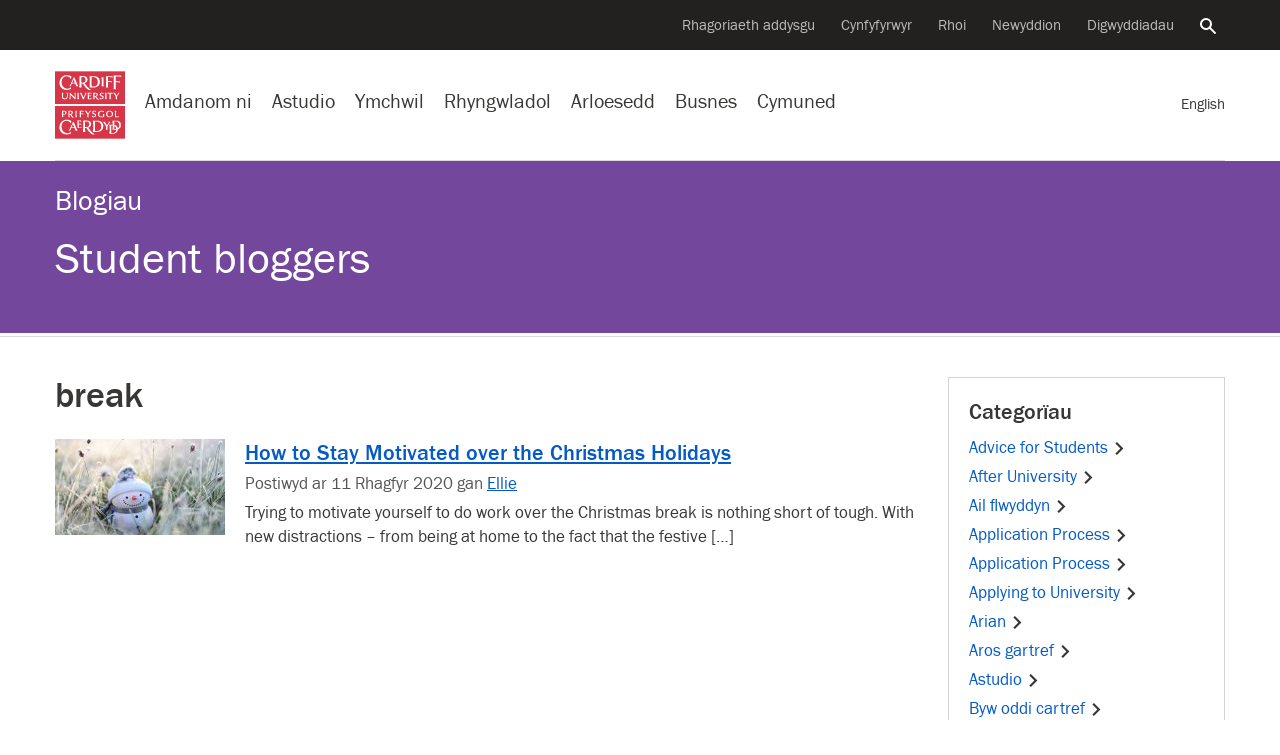

--- FILE ---
content_type: text/html; charset=UTF-8
request_url: https://blogs.cardiff.ac.uk/insiders/cy/tag/break-cy/
body_size: 21418
content:
<!doctype html>
<!--[if lt IE 7]><html class="no-js ie ie6 lt-ie9 lt-ie8 lt-ie7" lang="en"><![endif]-->    
<!--[if IE 7]><html class="no-js ie ie7 lt-ie9 lt-ie8" lang="en"><![endif]-->    
<!--[if IE 8]><html class="no-js ie ie8 lt-ie9" lang="en"><![endif]-->    
<!--[if IE 9]><html class="no-js ie ie9" lang="en"><![endif]-->    
<!--[if (gte IE 9)|!(IE)]-->
<html class="no-js" style="--scrollbar-width:14px;" lang="cy">
<head>
	
	<title>break - Student bloggers - Cardiff University</title>
	<meta name="description" content="Blogs by students for students" />
	<meta charset="UTF-8">
	<meta name="viewport" content="width=device-width, initial-scale=1">	
	<meta name="twitter:card" content="summary">        
	<meta name="twitter:site" content="@cardiffuni">
	<meta name="twitter:dnt" content="on">
	<meta http-equiv="X-UA-Compatible" content="IE=edge,chrome=1">
	<meta name="google-site-verification" content="sskUfK5GnhYhY5v4MReITJYvv-3-Z9qDch6Xa05Bsdk" />        
	<meta name="msvalidate.01" content="8202EF7B9D1B055900B9FD2A3EFA17FE" />
	
	<meta property="og:site_name" content="Cardiff University "/>
	<meta property="og:description" content="Blogs by students for students"/>
	<meta property="og:title" content="break" />	
	<meta property="og:type" content="article" />
	<meta property="og:url"  content="https://blogs.cardiff.ac.uk/insiders/cy/tag/break-cy/" />

	<link rel="profile" href="//gmpg.org/xfn/11">
	<link rel="dns-prefetch" href="https://d3q5dbq2rziek.cloudfront.net">  
    <link rel="dns-prefetch" href="//cardiff.imgix.net">  
    <link rel="preconnect" href="https://d3q5dbq2rziek.cloudfront.net">  
    <link rel="preconnect" href="//cardiff.imgix.net">  
    <link rel="dns-prefetch" href="//www.google-analytics.com">  
    <link rel="dns-prefetch" href="//www.googletagmanager.com">  
    <link href="//www.google-analytics.com" rel="preconnect" crossorigin>  
    <link href="//www.googletagmanager.com" rel="preconnect" crossorigin>	
	 
	<link rel="icon" href="https://d3q5dbq2rziek.cloudfront.net/2.15.0/ico/favicon.ico" type="image/x-icon">  
    <link rel="shortcut icon" href="https://d3q5dbq2rziek.cloudfront.net/2.15.0/ico/favicon.ico" type="image/x-icon">

	<script>var cfuiReady=[],$=function(o){function r(fn){cfuiReady.push(fn);}if(typeof o === 'function') r(o);return{ready: r}};</script>
<meta name='robots' content='max-image-preview:large' />
	<style>img:is([sizes="auto" i], [sizes^="auto," i]) { contain-intrinsic-size: 3000px 1500px }</style>
	<link rel="alternate" href="https://blogs.cardiff.ac.uk/insiders/tag/break/" hreflang="en" />
<link rel="alternate" href="https://blogs.cardiff.ac.uk/insiders/cy/tag/break-cy/" hreflang="cy" />
<link rel='dns-prefetch' href='//d3q5dbq2rziek.cloudfront.net' />
<link rel="alternate" type="application/rss+xml" title="Llif Student bloggers &raquo;" href="https://blogs.cardiff.ac.uk/insiders/cy/feed/" />
<link rel="alternate" type="application/rss+xml" title="Llif Sylwadau Student bloggers &raquo;" href="https://blogs.cardiff.ac.uk/insiders/cy/comments/feed/" />
<link rel="alternate" type="application/rss+xml" title="Llif Tag Student bloggers &raquo; break" href="https://blogs.cardiff.ac.uk/insiders/cy/tag/break-cy/feed/" />
<link rel='stylesheet' id='cfui-css-css' href='https://d3q5dbq2rziek.cloudfront.net/2.15.0/css/main.min.css?ver=2.15.0' type='text/css' media='all' />
<link rel='stylesheet' id='cardiff-2020-css' href='https://blogs.cardiff.ac.uk/insiders/wp-content/themes/wordpress-theme-cardiff-2020/style.css?ver=6.7.4' type='text/css' media='all' />
<link rel='stylesheet' id='cardiff-blogs-css' href='https://blogs.cardiff.ac.uk/insiders/wp-content/themes/wordpress-theme-cardiff-2020/assets/css/blogs.css?ver=6.7.4' type='text/css' media='all' />
<script type="text/javascript" src="https://blogs.cardiff.ac.uk/insiders/wp-includes/js/jquery/jquery.min.js?ver=3.7.1" id="jquery-core-js"></script>
<script type="text/javascript" src="https://blogs.cardiff.ac.uk/insiders/wp-includes/js/jquery/jquery-migrate.min.js?ver=3.4.1" id="jquery-migrate-js"></script>
<link rel="https://api.w.org/" href="https://blogs.cardiff.ac.uk/insiders/wp-json/" /><link rel="alternate" title="JSON" type="application/json" href="https://blogs.cardiff.ac.uk/insiders/wp-json/wp/v2/tags/1294" /><link rel="EditURI" type="application/rsd+xml" title="RSD" href="https://blogs.cardiff.ac.uk/insiders/xmlrpc.php?rsd" />
<meta name="generator" content="WordPress 6.7.4" />

		<!-- GA Google Analytics @ https://m0n.co/ga -->
		<script async src="https://www.googletagmanager.com/gtag/js?id=G-TH66V9EHS5"></script>
		<script>
			window.dataLayer = window.dataLayer || [];
			function gtag(){dataLayer.push(arguments);}
			gtag('js', new Date());
			gtag('config', 'G-TH66V9EHS5');
		</script>

	<meta name = "robots" content="noindex" />	<style type="text/css">
		#masthead{
			background-color: #73479c;
			
							background-image: none;
			
							background-repeat: no-repeat;
										background-position: center top;
						
		}			
		#masthead #titles a, #masthead .blog-title, #masthead .blog-title a {
			color: #FFFFFF;
		}	
	</style>
		<style type="text/css" id="wp-custom-css">
			figure {
	display: inline-block !important;
}		</style>
		</head>
<body class="archive tag-break-cy tag-1294 blog" data-selectednav="">	
	<div role="navigation" aria-label="Neidio i'r cynnwys">
		<a class="skip-content" href="#page-content">Skip to main content</a>
		 
<div id="langswitch" style="width:0; height:0; display:none;">
    <a href="https://blogs.cardiff.ac.uk/insiders/tag/break/" 
        aria-label="Fersiwn Gymraeg o'r dudalen hon" 
        class="ga-event " 
        data-action="click" 
        data-category="nav-global" 
        data-label="English" 
        lang="cy"><span class="d-xs-none d-md-none d-lg-inline">
        English</span>    </a>
</div>
<script>
jQuery(document).ready(function(){    
    jQuery('#context-switch').html(jQuery('#langswitch').html());
});
</script>	</div>
	

    



<!--noindex--><nav aria-label="Llywio eilaidd"class=nav-secondary><div class=navbar><ul class=nav><li class=nav-item><a class="nav-link ga-event"href=https://www.cardiff.ac.uk/cy/teaching-excellence aria-label="Cefnogi arloesedd addysgu"data-action=click data-category=nav-global data-label="Rhagoriaeth addysgu">Rhagoriaeth addysgu</a><li class=nav-item><a class="nav-link ga-event"href=https://www.cardiff.ac.uk/cy/alumni aria-label="Cynfyfyrwyr y Brifysgol"data-action=click data-category=nav-global data-label=Cyn-fyfyrwyr>Cynfyfyrwyr</a><li class=nav-item><a class="nav-link ga-event"href=https://www.cardiff.ac.uk/cy/donate aria-label="Cyflwyno rhodd i’r Brifysgol"data-action=click data-category=nav-global data-label=Rhoi>Rhoi</a><li class=nav-item><a class="nav-link ga-event"href=https://www.cardiff.ac.uk/cy/news aria-label="Pob eitem newyddion"data-action=click data-category=nav-global data-label=Newyddion>Newyddion</a><li class=nav-item><a class="nav-link ga-event"href=https://www.cardiff.ac.uk/cy/community/events aria-label="Pob digwyddiad"data-action=click data-category=nav-global data-label=Digwyddiadau>Digwyddiadau</a><li class=nav-item><a class=nav-link href=https://www.cardiff.ac.uk/cy/search aria-controls=search-global aria-expanded=false data-target=#search-global data-toggle=collapse><span class=sr-only>Chwiliwch y wefan</span><svg class=icon focusable=false viewBox="0 0 32 32"xmlns=http://www.w3.org/2000/svg><title>Search</title><path d=M31.72,28.94l-9.62-9.66c-0.06,0-.09,0-0.09-0.06l-0.09-.06a1.54,1.54,0,0,0-.22-0.09,11.92,11.92,0,0,0,1.72-3.31A12.25,12.25,0,0,0,24,12,12,12,0,0,0,12,0,11.95,11.95,0,0,0,0,12a11.82,11.82,0,0,0,3.5,8.47A11.9,11.9,0,0,0,12,24a11.56,11.56,0,0,0,3.78-.62,11.85,11.85,0,0,0,3.31-1.69,0.12,0.12,0,0,0,0,.09l0.06,0.09a0.16,0.16,0,0,0,.06.09,0.11,0.11,0,0,1,0,.09L29,31.72a1.14,1.14,0,0,0,.72.28,1,1,0,0,0,.66-0.28l1.41-1.37A1.47,1.47,0,0,0,32,29.66a1.14,1.14,0,0,0-.31-0.72h0ZM12,4a8,8,0,0,1,8,8,7.88,7.88,0,0,1-2.31,5.66A8,8,0,0,1,12,20a7.85,7.85,0,0,1-5.66-2.34,7.92,7.92,0,0,1,0-11.31A7.85,7.85,0,0,1,12,4Z transform="translate(-0.03 0)"/></svg></a></ul></div></nav><!--endnoindex-->

<!--noindex--><div class="collapse search-global"aria-label="Global search"id=search-global role=search><div class=container><div class=row><div class="col-lg-8 col-md-12 offset-lg-2"><div class=search-form><form action=/cy/search class=mb-0><input type=hidden name=collection value=website-meta> <input type=hidden name=form value=globalsearch-cy><div class=d-flex><div class=search-form-container><label class=search-form-label for=query><span class=sr-only>Chwiliwch y wefan</span><svg class=icon focusable=false viewBox="0 0 32 32"xmlns=http://www.w3.org/2000/svg><title>Search</title><path d=M31.72,28.94l-9.62-9.66c-0.06,0-.09,0-0.09-0.06l-0.09-.06a1.54,1.54,0,0,0-.22-0.09,11.92,11.92,0,0,0,1.72-3.31A12.25,12.25,0,0,0,24,12,12,12,0,0,0,12,0,11.95,11.95,0,0,0,0,12a11.82,11.82,0,0,0,3.5,8.47A11.9,11.9,0,0,0,12,24a11.56,11.56,0,0,0,3.78-.62,11.85,11.85,0,0,0,3.31-1.69,0.12,0.12,0,0,0,0,.09l0.06,0.09a0.16,0.16,0,0,0,.06.09,0.11,0.11,0,0,1,0,.09L29,31.72a1.14,1.14,0,0,0,.72.28,1,1,0,0,0,.66-0.28l1.41-1.37A1.47,1.47,0,0,0,32,29.66a1.14,1.14,0,0,0-.31-0.72h0ZM12,4a8,8,0,0,1,8,8,7.88,7.88,0,0,1-2.31,5.66A8,8,0,0,1,12,20a7.85,7.85,0,0,1-5.66-2.34,7.92,7.92,0,0,1,0-11.31A7.85,7.85,0,0,1,12,4Z transform="translate(-0.03 0)"/></svg></label> <input type=search name=query autofocus class=search-form-query id=query placeholder="Chwiliwch y wefan"> <a aria-label="Clirio'r chwiliad"class=search-form-clear href=#><span aria-hidden=true><svg class=icon focusable=false viewBox="0 0 28 28"xmlns=http://www.w3.org/2000/svg><title>Close</title><path d=M29.75,24.5l0.06,0.06a0.69,0.69,0,0,1,.13.16,0.12,0.12,0,0,0,0,.09,0.69,0.69,0,0,1,0,.25v0.22a1,1,0,0,1-.25.47l-4,4a0.56,0.56,0,0,1-.22.16,0.84,0.84,0,0,1-.47.09,0.69,0.69,0,0,1-.25,0l-0.06-.06a0.36,0.36,0,0,1-.19-0.09L16,21.25,7.44,29.81a0.27,0.27,0,0,1-.16.09L7.19,30a0.69,0.69,0,0,1-.25,0,0.47,0.47,0,0,1-.22,0,0.73,0.73,0,0,1-.47-0.22l-4-4a0.56,0.56,0,0,1-.16-0.22A0.84,0.84,0,0,1,2,25.06a0.69,0.69,0,0,1,0-.25l0.06-.09a0.26,0.26,0,0,1,.09-0.16L10.75,16,2.19,7.44s0-.06-0.06-0.09a0.55,0.55,0,0,1-.06-0.16A0.74,0.74,0,0,1,2,6.94a0.69,0.69,0,0,1,0-.25,0.73,0.73,0,0,1,.22-0.44l4-4a0.56,0.56,0,0,1,.22-0.16A0.84,0.84,0,0,1,6.93,2a0.72,0.72,0,0,1,.25.06H7.28a0.66,0.66,0,0,1,.16.13L16,10.75l8.56-8.56a1,1,0,0,1,.19-0.12,0.06,0.06,0,0,0,.06,0,0.69,0.69,0,0,1,.25,0h0.25a1,1,0,0,1,.44.25l4,4a0.56,0.56,0,0,1,.16.22,0.84,0.84,0,0,1,.09.47,0.69,0.69,0,0,1,0,.25,0.06,0.06,0,0,0,0,.06l-0.12.19L21.25,16Z transform="translate(-2 -2)"/></svg></span></a></div><input type=submit value=Chwilio class="btn btn-success d-lg-block d-none"></div></form></div></div></div></div></div><!--endnoindex-->

<!--noindex--><nav aria-label="Llywio gwefan"class=nav-global><div class=navbar><div class="d-lg-none nav-global-menu"><a href=# class="d-lg-none d-flex nav-global-btn"id=openNavigation><svg viewBox="0 0 28 20"xmlns=http://www.w3.org/2000/svg class=icon><title>Menu</title><path d="M 28 0 H 0 V 4 H 28 V 4 Z"class=bar></path><path d="M 28 12 H 0 V 8 H 28 v 4 Z"class=bar></path><path d="M 28 20 H 0 V 16 H 28 v 4 Z"class=bar></path></svg> <span class=d-xs-none id=openNavigationText>Dewislen</span></a></div><div class=nav-global-logo><a href=https://www.cardiff.ac.uk/cy><svg viewBox="0 0 100 96.19"xmlns=http://www.w3.org/2000/svg data-name="Layer 1"><title>Cardiff University logo</title><rect height=46.92 style=fill:#d73648 width=100 y=49.27 /><path d=M91.19,65.1c-0.54.33-2.63,0.35-3.89,0.35,0-1.52,0-3.19,0-4.76,0-.85,0-1.75.07-2.64,0-.45-0.12-0.68-0.92-0.68H85.49c0.07,1.15.12,2.26,0.12,3.35v2.46c0,0.87,0,1.74-.07,2.63,0,0.35,0,.68.85,0.68h4.2a0.72,0.72,0,0,0,.61-0.66S91.19,65.6,91.19,65.1ZM69.52,62l-1,0a9.65,9.65,0,0,1,.12,2c0,0.45,0,.9,0,1.34a5.46,5.46,0,0,1-1.94.31A3.36,3.36,0,0,1,63.18,62c0-2.09,1.2-3.73,3.4-3.73a5,5,0,0,1,3,1.27l0.28-.8a0.61,0.61,0,0,0-.31-0.8,6.79,6.79,0,0,0-3-.61c-3,0-5.28,1.43-5.28,4.67s2.28,4.65,5.21,4.65A15,15,0,0,0,70.27,66v-1.2c0-.73,0-1.38,0-2.13A0.67,0.67,0,0,0,69.52,62Zm8.92,11.15h-1.5a1.72,1.72,0,0,1-.12.75c-0.31.63-.68,1.29-1,1.92s-1.13,1.92-1.5,2.51c-0.91-1.48-1.69-3-2.51-4.53a1.19,1.19,0,0,0-1.17-.64H68.77c1.57,2.25,2.79,4.29,4.1,6.52,0,1.29,0,3-.09,4.32a0.61,0.61,0,0,0,.75.63h1.67C75,83,75,81.11,75,79.54c1.08-1.95,2.32-3.75,3.66-5.72a0.55,0.55,0,0,0,.12-0.4A0.32,0.32,0,0,0,78.43,73.11ZM54.51,59.47A1.37,1.37,0,0,1,56,58.18a2.38,2.38,0,0,1,2,1.13,2.58,2.58,0,0,0,.49-1.13c0-.77-1.76-1-2.35-1-1.57,0-3.12.87-3.12,2.58,0,3,4.27,2.2,4.27,4.2a1.5,1.5,0,0,1-1.64,1.55A3.26,3.26,0,0,1,53,64.21a5.8,5.8,0,0,0-.24,1.1,0.82,0.82,0,0,0,.49.82,4.21,4.21,0,0,0,1.92.44c1.81,0,3.54-1,3.54-3C58.76,60.71,54.51,61.58,54.51,59.47Zm-3.68-2.13-1.22,0a7.4,7.4,0,0,1-1,2.09c-0.52.82-1,1.64-1.27,2-0.73-1.17-1.43-2.37-2.13-3.54a1,1,0,0,0-1-.51H42.71c1.27,1.74,2.44,3.52,3.57,5.35v1c0,0.84-.07,1.76-0.07,2.25a0.51,0.51,0,0,0,.61.47h1.24a36.84,36.84,0,0,1-.14-3.94,36.61,36.61,0,0,1,2.16-3.26c0.31-.47.66-0.92,1-1.36a0.69,0.69,0,0,0,.12-0.31A0.28,0.28,0,0,0,50.83,57.34Zm-10.42.05H35.24c0,0.49.07,0.94,0.12,1.43,0,0.87,0,2.7,0,3.36,0,1.57-.07,2.41-0.07,3.63a0.6,0.6,0,0,0,.7.66h1.13C37.1,65.42,37,64.39,37,63.33v-1.2a20.2,20.2,0,0,1,3.61.24c0-.42.12-1.22-0.52-1.22s-1.85.14-3.1,0.14v-1.9c0-.35,0-0.7,0-1.06a14.29,14.29,0,0,1,3.87.33C40.95,58.19,41.09,57.4,40.41,57.4Zm-9.55,4.08c0-1.81.09-2.23,0.09-3.35a0.65,0.65,0,0,0-.75-0.77H29.12a38.65,38.65,0,0,1,.14,4.22c0,2.25-.09,2.75-0.09,4.13a0.66,0.66,0,0,0,.7.75H31C30.91,65.42,30.86,63.9,30.86,61.48ZM38,80.34a8.24,8.24,0,0,1-3.54.47c-0.35,0-.4-0.21-0.42-0.63V76.9a12.43,12.43,0,0,1,3.45.33l0-.73c0-.49-0.26-0.68-0.94-0.68s-1.62.12-2.58,0.12c0-.56,0-1.29,0-1.85s0-1.17,0-1.64c2.74,0,3.43.23,3.82,0.4V72.32A0.9,0.9,0,0,0,37,71.4H31.81a3.33,3.33,0,0,1,.26,1.53c0,1.38,0,3.36,0,5q0,1.48-.07,3c0,0.52.09,0.82,0.63,0.82h4.46A0.74,0.74,0,0,0,38,81.09V80.34ZM22.36,71.29A12.63,12.63,0,0,0,16.82,70C10.53,70,6.36,75.07,6.36,81.26c0,6,4.57,9.9,10.42,9.9A11,11,0,0,0,22.9,89.4l-0.24-2a7.45,7.45,0,0,1-4.69,2c-5.18,0-8.63-4.29-8.63-9.29,0-4.27,2.44-8.49,7.13-8.49a6.59,6.59,0,0,1,4.34,1.52,4.23,4.23,0,0,1,1.36,2.21,6.34,6.34,0,0,0,1.2-2.7A1.65,1.65,0,0,0,22.36,71.29Zm55.56-14c-3,0-5,1.6-5,4.67,0,2.89,2.25,4.64,5,4.64S83,64.87,83,62,80.73,57.29,77.91,57.29Zm0,8.37c-2.11,0-3.17-1.78-3.17-3.71s1.06-3.73,3.17-3.73S81.1,60,81.1,62C81.1,64.12,80.33,65.67,77.91,65.67Zm9,5.76c-1.67,0-3.4,0-5.09,0a2.48,2.48,0,0,1,.37,1.19c0.12,1.55.19,3.05,0.19,4.62-1.6,0-3.29,0-4.88,0a2.75,2.75,0,0,1,.38,1.2c0.14,1.67.19,3.24,0.19,4.9,0,2.13,0,4.29-.14,6.43a0.58,0.58,0,0,0,.64.56h3.8c4.1,0,7.15-2.21,7.36-6.33a6.2,6.2,0,0,0,4.32-6.29C94.09,73.21,91.18,71.43,87,71.43Zm2.79,11.19c-0.33-3.19-2.32-4.76-5.21-5.21,0-1.76.07-3.29,0.14-4.9a9,9,0,0,1,1.38-.12c3.38,0,5.72,2,5.72,5.49A5.52,5.52,0,0,1,89.75,82.62Zm-2.84.8h-1.6a0.56,0.56,0,0,1-.63-0.54c-0.09-1.41-.17-2.81-0.17-4.08a5,5,0,0,1,3,4.6Zm-4.29,5.84H81a0.57,0.57,0,0,1-.66-0.52c-0.09-1.55-.14-3-0.14-4.53,0-1.94,0-4,.16-5.86a9,9,0,0,1,1.38-.1,6.25,6.25,0,0,1,.68,0q0,2.85-.14,5.7a0.57,0.57,0,0,0,.63.54h3.8c0.24,0,.49,0,0.73,0C87.22,87.24,85.72,89.26,82.62,89.26ZM60,71.48c-2.09,0-4.36,0-6.17,0,0.35,0.49.49,1.43,0.59,3.33,0.07,1.38.12,2.79,0.12,4.2q0,2.57-.07,5.14c0,0.94-.12,1.85-0.12,2.79a0.7,0.7,0,0,0,.78.68h4.69c5.21,0,9.1-2.89,9.1-8.35S65.23,71.48,60,71.48Zm0,14.8h-2a0.69,0.69,0,0,1-.8-0.63c-0.07-.47-0.1-1.15-0.12-1.64,0-1.06-.07-2.63-0.07-3.94,0-2.42.12-4.83,0.21-7.22A10.6,10.6,0,0,1,59,72.69c4.18,0,7.06,2.37,7.06,6.76C66.1,83.32,64.22,86.28,60.07,86.28Zm-12.6-4.95A5.58,5.58,0,0,0,51.66,76c0-3.38-3-4.62-6-4.62-1.9,0-3.82,0-5.75.07a4.81,4.81,0,0,1,.33,1.85c0,2.32,0,4.43,0,6.05,0,4.48-.21,7.06-0.21,7.91,0,0.35.14,0.4,0.44,0.4l3,0a1.84,1.84,0,0,1-.31-0.89,36.72,36.72,0,0,1-.31-4.9c0.63,0,1.36,0,2,0,0.83,1.31,1.86,2.84,3,4.39,1.77,2.32,4.17,5,7,5A20.52,20.52,0,0,0,57,91C53.71,89.86,49.44,84.29,47.47,81.33Zm-2.93-.66-1.64,0V77.86c0-1.69,0-3.61.14-5.25,0.49,0,1.06-.1,1.6-0.1,2.39,0,4.31,1.27,4.31,3.85A4.19,4.19,0,0,1,44.53,80.67ZM23.24,62.58a2.83,2.83,0,0,0,2.27-2.67c0-1.95-1.71-2.51-3.33-2.51l-2.2,0-1.08,0a1.34,1.34,0,0,1,.21.61c0.07,1,0,2.56,0,3.82,0,0.89,0,1.81,0,2.7,0,0.45,0,.87,0,1.31a0.55,0.55,0,0,0,.66.59c0.4,0,.8,0,1.2,0a26.17,26.17,0,0,1-.17-3.54h1C22.42,64,23.1,65,23.92,66.13a2.91,2.91,0,0,0,2.63,1.31H27A28.85,28.85,0,0,1,23.24,62.58Zm-2-.49H20.73V61.18c0-.68,0-2.3,0-3l0.8,0a2.09,2.09,0,0,1,2.32,2C23.9,61.67,22.53,62.12,21.25,62.09Zm-8-4.66-3.31,0a4.89,4.89,0,0,1,.21,1.64c0,1.31,0,2.65,0,3.94,0,0.92,0,1.81,0,2.72a0.64,0.64,0,0,0,.66.75h1.13c-0.1-1.1-.12-2.37-0.12-3.54,0.28,0,.56,0,0.84,0,1.85,0,3.87-.89,3.87-3C16.47,58,14.85,57.46,13.23,57.43Zm-0.75,4.76c-0.23,0-.54,0-0.73,0V58.25l0.91,0c1.2,0,2.11.47,2.11,1.81A2.08,2.08,0,0,1,12.48,62.19ZM31.79,85L26.91,73.87a0.81,0.81,0,0,0-.8-0.7H25.81l-5.63,12a1.11,1.11,0,0,0-.14.56,0.38,0.38,0,0,0,.47.28h1.24a1,1,0,0,1,0-.28,2.06,2.06,0,0,1,.14-0.7l1.2-2.91H27.9l1.31,3.26A0.79,0.79,0,0,0,30,86h2.39A2.82,2.82,0,0,1,31.79,85Zm-8.23-4,2-4.74L27.47,81H23.56Z transform="translate(0 -1)"style=fill:#fff /><rect height=46.92 style=fill:#d73648 width=100 /><path d=M93.32,6.84H83.66A68.64,68.64,0,0,1,84,16.18c0,3.21-.26,8.66-0.26,9.62a0.86,0.86,0,0,0,1,.94H87.2a4.34,4.34,0,0,1-.26-1.36c-0.21-2.89-.28-5.82-0.28-8.7l1.48-.09a13,13,0,0,1,4.57.54,2.86,2.86,0,0,0,.28-1,1.1,1.1,0,0,0-1.34-.89h-5c0-2.35.1-4.69,0.19-7h1.55c1.39,0,5,0,6.1.68a3.35,3.35,0,0,0,.09-1.08A1.1,1.1,0,0,0,93.32,6.84ZM81,7.87H72.61c0.47,0.82.44,6.64,0.44,7.84,0,2.51-.23,6.1-0.23,7.53a0.79,0.79,0,0,0,.75.92h2.49a11.92,11.92,0,0,1-.4-3.24c0-1.31,0-2.93,0-4.76,0.35,0,1-.07,1.46-0.07a9.55,9.55,0,0,1,3.82.54c0-.35.09-0.7,0.09-1.06a0.83,0.83,0,0,0-1-.77H75.63c0-1.85.09-3.68,0.16-5.54l1.62,0a13.6,13.6,0,0,1,5.07.68V9.85C82.48,8.79,82.18,7.87,81,7.87Zm-11.77,8.4c0-1.34,0-2.68.07-4,0-.7.09-1.43,0.09-2.14a0.6,0.6,0,0,0-.66-0.54H66.44a38.82,38.82,0,0,1,.31,6.22c0,1.29,0,2.6-.07,3.92,0,0.59,0,1.22,0,1.81a0.72,0.72,0,0,0,.73.77c0.73,0,1.43,0,2.16,0A38.64,38.64,0,0,1,69.19,16.27ZM91.44,31.71l-1.2,0a7.93,7.93,0,0,1-1,2.09c-0.49.82-1,1.64-1.24,1.95-0.75-1.15-1.43-2.35-2.16-3.52a1,1,0,0,0-1-.52h-1.5c1.29,1.73,2.46,3.52,3.59,5.35v1c0,0.87-.1,1.74-0.1,2.23a0.53,0.53,0,0,0,.64.47h1.22c-0.12-1.29-.14-2.58-0.14-3.89,0.66-1.13,1.41-2.21,2.16-3.26,0.33-.47.66-0.92,1-1.36A0.5,0.5,0,0,0,91.77,32,0.28,0.28,0,0,0,91.44,31.71Zm-8.86,0H75.94a0.89,0.89,0,0,0-1,.82V33a20.13,20.13,0,0,1,3-.16C78,34,78,35,78,36.1c0,1.85-.09,2.72-0.09,4.08a0.59,0.59,0,0,0,.73.61h1.13a42.61,42.61,0,0,1-.14-4.62c0-1.08,0-2.49,0-3.28,0.89,0,1.76.12,2.39,0.12a0.68,0.68,0,0,0,.56-0.82V31.73h0Zm-9.13,4.08c0-1.81.09-2.23,0.09-3.35a0.65,0.65,0,0,0-.75-0.77H71.72a39.29,39.29,0,0,1,.14,4.22c0,2.25-.09,2.77-0.09,4.13a0.66,0.66,0,0,0,.7.75h1.13C73.5,39.75,73.45,38.23,73.45,35.81Zm-8.24-2a1.35,1.35,0,0,1,1.5-1.27,2.36,2.36,0,0,1,2,1.1,2.6,2.6,0,0,0,.49-1.13c0-.77-1.76-0.94-2.32-0.94-1.59,0-3.14.85-3.14,2.56,0,3,4.27,2.21,4.27,4.2a1.52,1.52,0,0,1-1.64,1.57,3.29,3.29,0,0,1-2.6-1.36,5.81,5.81,0,0,0-.23,1.1,0.82,0.82,0,0,0,.49.82,4.24,4.24,0,0,0,1.93.47c1.81,0,3.54-1,3.54-3C69.45,35,65.21,35.91,65.21,33.8ZM52.13,39.43a7.21,7.21,0,0,1-2.74.38H48.75c-0.35,0-.35-0.19-0.35-0.49s0-1.9,0-2.13v-0.7a14,14,0,0,1,3.31.28c0-.23,0-0.49,0-0.73a0.55,0.55,0,0,0-.68-0.54c-0.87,0-1.81.09-2.68,0.09V34c0-.44,0-0.92.07-1.38a13.2,13.2,0,0,1,3.61.33c0-.54,0-1.24-0.78-1.24H46.5a1.34,1.34,0,0,1,.19.52c0.07,1.1.07,2.21,0.07,3.31,0,1.53-.07,3-0.07,4.58a0.5,0.5,0,0,0,.54.61h4.2a0.62,0.62,0,0,0,.7-0.63V39.43h0Zm-7.49-7.74H43.37a2.86,2.86,0,0,1-.31,1.45c-0.71,1.74-1.65,3.91-2.37,5.38-0.47-1-1.19-2.75-1.78-4.15-0.31-.71-0.54-1.32-0.84-2a1.07,1.07,0,0,0-1.15-.66l-1.17,0c1.41,3,2.81,6,4.06,9.13H41c1.2-2.91,2.56-5.72,3.89-8.59a0.34,0.34,0,0,0,0-.16A0.32,0.32,0,0,0,44.64,31.68ZM22.4,7.73a12.46,12.46,0,0,0-5.51-1.29C10.6,6.44,6.43,11.51,6.43,17.7c0,6,4.57,9.9,10.42,9.9A11,11,0,0,0,23,25.84l-0.24-2a7.34,7.34,0,0,1-4.72,2c-5.16,0-8.61-4.29-8.61-9.29,0-4.27,2.44-8.47,7.13-8.47a6.59,6.59,0,0,1,4.34,1.52,4.2,4.2,0,0,1,1.36,2.21,6.55,6.55,0,0,0,1.2-2.72A1.64,1.64,0,0,0,22.4,7.73ZM33.83,35.81c0-1.81.09-2.23,0.09-3.35a0.64,0.64,0,0,0-.73-0.77h-1.1a38.65,38.65,0,0,1,.14,4.22c0,2.25-.1,2.77-0.1,4.13a0.66,0.66,0,0,0,.73.75H34C33.88,39.75,33.83,38.23,33.83,35.81ZM28.9,31.73H28c0.07,1.52.09,3,.09,4.57v1.57c-2.2-2-4.25-4.13-6.4-6.24H21c0,0.42,0,.87,0,1.31,0,1.76,0,4.15-.07,5.28s-0.16,1.5-.16,2.16a0.37,0.37,0,0,0,.47.4l1,0a19.93,19.93,0,0,1-.16-2.91c0-1.12,0-2.18,0-3.31,2.18,2.13,4.34,4.13,6.41,6.38H29.2c0-1.53-.07-3-0.07-4.55,0-.85.07-1.62,0.09-2.39s0.12-1.38.12-1.78A0.41,0.41,0,0,0,28.9,31.73Zm-11.23,0H16.82A15.4,15.4,0,0,1,17,34.22c0,0.54,0,1.52,0,2.3,0,1.85-.56,3.31-2.72,3.31-2.49,0-2.74-1.5-2.74-3.61,0-1.36.14-3,.14-4.1a0.41,0.41,0,0,0-.49-0.42H9.83c0.07,1,.09,1.67.09,3.24,0,0.66,0,1.55,0,2.23,0,2.7,1.52,3.78,4.1,3.78s4-1.31,4.11-3.82,0.21-4.13.21-4.93A0.5,0.5,0,0,0,17.67,31.68ZM55.25,7.94L49.08,8c0.33,0.52.47,1.46,0.56,3.35,0.09,1.39.12,2.79,0.12,4.2,0,1.71,0,3.4-.07,5.11,0,0.94-.1,1.88-0.1,2.81a0.72,0.72,0,0,0,.77.68H55c5.23,0,9.13-2.89,9.13-8.35S60.46,7.94,55.25,7.94Zm0,14.8h-2a0.67,0.67,0,0,1-.8-0.66,12.12,12.12,0,0,1-.12-1.62c0-1.06-.07-2.63-0.07-3.94,0-2.42.09-4.83,0.19-7.25a11.24,11.24,0,0,1,1.76-.12c4.18,0,7,2.37,7,6.76C61.3,19.77,59.45,22.75,55.29,22.75Zm3.61,14.15a2.78,2.78,0,0,0,2.28-2.65c0-1.95-1.69-2.51-3.33-2.51l-2.2,0c-0.35,0-.7,0-1.08,0a1.11,1.11,0,0,1,.21.61c0.07,1,0,2.53,0,3.8,0,0.92,0,1.83,0,2.72,0,0.42,0,.87,0,1.29a0.54,0.54,0,0,0,.66.59l1.2,0a26.39,26.39,0,0,1-.16-3.54h1c0.7,1.13,1.38,2.18,2.2,3.28a2.91,2.91,0,0,0,2.63,1.31h0.49A31,31,0,0,1,58.91,36.89Zm-2-.47H56.4V35.51c0-.68,0-2.32.07-3l0.78,0a2.09,2.09,0,0,1,2.32,2C59.56,36,58.2,36.42,56.91,36.42Zm-24.16-15L27.87,10.29a0.82,0.82,0,0,0-.8-0.7l-0.31,0L21.14,21.55a1.18,1.18,0,0,0-.14.59c0,0.21.26,0.26,0.47,0.26h1.24a1.07,1.07,0,0,1,0-.28,2.08,2.08,0,0,1,.14-0.7L24,18.5h4.81l1.34,3.28a0.77,0.77,0,0,0,.82.59h2.39A2.75,2.75,0,0,1,32.75,21.46Zm-8.26-4,2.07-4.74,1.88,4.74H24.49Zm17.75,0.36a5.59,5.59,0,0,0,4.2-5.35c0-3.38-3-4.62-6-4.62-1.9,0-3.82,0-5.75.07a4.83,4.83,0,0,1,.33,1.85c0,2.32,0,4.43,0,6.05,0,4.48-.21,7.06-0.21,7.91,0,0.35.14,0.4,0.45,0.4l3,0A1.85,1.85,0,0,1,38,23.22a36.7,36.7,0,0,1-.31-4.9c0.63,0,1.36,0,2,0,0.83,1.31,1.86,2.84,3,4.39,1.77,2.32,4.17,5,7,5a20.5,20.5,0,0,0,2.08-.14C48.48,26.36,44.21,20.78,42.24,17.83Zm-2.93-.66-1.64,0V14.35c0-1.69,0-3.61.14-5.25C38.3,9.05,38.86,9,39.4,9c2.39,0,4.32,1.27,4.32,3.85A4.19,4.19,0,0,1,39.31,17.17Z transform="translate(0 -1)"style=fill:#fff /><rect height=2.35 style=fill:#fff width=100 y=46.92 /></svg></a></div><ul class="nav d-lg-flex d-none nav-global-links"><li class=nav-item><a href=https://www.cardiff.ac.uk/cy/about class="nav-link ga-event with-dropdown "aria-label="Gwybodaeth am y Brifysgol"data-action=click data-category=nav-global data-label="Amdanom ni">Amdanom ni</a><nav aria-label="Amdanom ni"class=nav-global-links-dropdown><div class=row><div class="col-lg-2 col-md-3"><ul class=nav><li class=nav-item><a href=https://www.cardiff.ac.uk/cy/about/our-profile class="nav-link ga-event nav-title"aria-label="Ein proffil"data-action="Amdanom ni"data-category=menu-desktop data-label="Ein proffil">Ein proffil</a><li class=nav-item><a href=https://www.cardiff.ac.uk/cy/about/our-profile/strategy class="nav-link ga-event"aria-label=Strategaeth data-action="Amdanom ni"data-category=menu-desktop data-label=Strategaeth>Strategaeth</a><li class=nav-item><a href=https://www.cardiff.ac.uk/cy/about/our-profile/who-we-are class="nav-link ga-event"aria-label="Pwy ydym ni"data-action="Amdanom ni"data-category=menu-desktop data-label="Pwy ydym ni">Pwy ydym ni</a><li class=nav-item><a href=https://www.cardiff.ac.uk/cy/about/our-profile/our-economic-and-social-impact class="nav-link ga-event"aria-label="Ein heffaith economaidd a chymdeithasol"data-action="Amdanom ni"data-category=menu-desktop data-label="Ein heffaith economaidd a chymdeithasol">Ein heffaith economaidd a chymdeithasol</a><li class=nav-item><a href=https://www.cardiff.ac.uk/cy/about/our-profile/annual-review class="nav-link ga-event"aria-label="Adolygiad Blynyddol"data-action="Amdanom ni"data-category=menu-desktop data-label="Adolygiad Blynyddol">Adolygiad Blynyddol</a><li class=nav-item><a href=https://www.cardiff.ac.uk/cy/about/our-profile/history class="nav-link ga-event"aria-label="Hanes y Brifysgol"data-action="Amdanom ni"data-category=menu-desktop data-label="Hanes y Brifysgol">Hanes</a></ul></div><div class="col-lg-2 col-md-3"><ul class=nav><li class=nav-item><a href=https://www.cardiff.ac.uk/cy/about/facts-and-figures class="nav-link ga-event nav-title"aria-label="Ffeithiau a ffigurau"data-action="Amdanom ni"data-category=menu-desktop data-label="Ffeithiau a ffigurau">Ffeithiau a ffigurau</a><li class=nav-item><a href=https://www.cardiff.ac.uk/cy/about/facts-and-figures/rankings class="nav-link ga-event"aria-label="Ein safle yn y tablau"data-action="Amdanom ni"data-category=menu-desktop data-label="Ein safle yn y tablau">Ein safle'n y tablau</a><li class=nav-item><a href=https://www.cardiff.ac.uk/cy/about/facts-and-figures/quality-marks class="nav-link ga-event"aria-label="Ein safonau ansawdd"data-action="Amdanom ni"data-category=menu-desktop data-label="Ein safonau ansawdd">Sicrhau ansawdd</a><li class=nav-item><a href=https://www.cardiff.ac.uk/cy/about/facts-and-figures/national-student-survey class="nav-link ga-event"aria-label="Arolwg Myfyrwyr Cenedlaethol"data-action="Amdanom ni"data-category=menu-desktop data-label="Arolwg Myfyrwyr Cenedlaethol">Arolwg Myfyrwyr Cenedlaethol</a></ul></div><div class="col-lg-2 col-md-3"><ul class=nav><li class=nav-item><a href=https://www.cardiff.ac.uk/cy/about/organisation class="nav-link ga-event nav-title"aria-label="Strwythur sefydliadol"data-action="Amdanom ni"data-category=menu-desktop data-label="Strwythur sefydliadol">Strwythur</a><li class=nav-item><a href=https://www.cardiff.ac.uk/cy/about/organisation/university-executive-board class="nav-link ga-event"aria-label="Bwrdd Gweithredol y Brifysgol"data-action="Amdanom ni"data-category=menu-desktop data-label="Bwrdd Gweithredol y Brifysgol">Bwrdd Gweithredol y Brifysgol</a><li class=nav-item><a href=https://www.cardiff.ac.uk/cy/about/organisation/governance class="nav-link ga-event"aria-label=Llywodraethu data-action="Amdanom ni"data-category=menu-desktop data-label=Llywodraethu>Llywodraethu</a><li class=nav-item><a href=https://www.cardiff.ac.uk/cy/about/organisation/college-structure class="nav-link ga-event"aria-label="Strwythur colegol"data-action="Amdanom ni"data-category=menu-desktop data-label="Strwythur colegol">Strwythur colegol</a><li class=nav-item><a href=https://www.cardiff.ac.uk/cy/about/organisation/professional-services class="nav-link ga-event"aria-label="Gwasanaethau Proffesiynol"data-action="Amdanom ni"data-category=menu-desktop data-label="Gwasanaethau Proffesiynol">Gwasanaethau Proffesiynol</a><li class=nav-item><a href=https://www.cardiff.ac.uk/cy/about/organisation/honorary-officers class="nav-link ga-event"aria-label="Swyddogion Er Anrhydedd"data-action="Amdanom ni"data-category=menu-desktop data-label="Swyddogion Er Anrhydedd">Swyddogion Er Anrhydedd</a></ul></div><div class="col-lg-2 col-md-3"><ul class=nav><li class=nav-item><a href=https://www.cardiff.ac.uk/cy/about/honours-and-awards class="nav-link nav-title"aria-label="Gwybodaeth am y Brifysgol">Anrhydeddau a gwobrau</a><li class=nav-item><a href=https://www.cardiff.ac.uk/cy/about/honorary-fellows class="nav-link nav-title"aria-label="Gwybodaeth am y Brifysgol">Cymrodyr er Anrhydedd</a></ul></div><div class="d-none col-lg-4 d-lg-block ml-auto"><div class=nav-global-links-dropdown-highlight><p class=nav-global-links-dropdown-highlight-bold><span class="text-sm -mb-5">Prifysgol</span><span class=text-md>flaenllaw</span><p class=text-lg>yng nghanol prifddinas<br>sy’n ffynnu</div></div></div></nav><li class=nav-item><a href=https://www.cardiff.ac.uk/cy/study class="nav-link ga-event with-dropdown "aria-label="Astudio ym Mhrifysgol Caerdydd"data-action=click data-category=nav-global data-label=Astudio>Astudio</a><nav aria-label=Astudio class=nav-global-links-dropdown><div class=row><div class="col-lg-2 col-md-3"><ul class=nav><li class=nav-item><a href=https://www.cardiff.ac.uk/cy/study/undergraduate class="nav-link ga-event nav-title"aria-label=Israddedig data-action=Astudio data-category=menu-desktop data-label=Israddedig>Israddedig</a><li class=nav-item><a href=https://www.cardiff.ac.uk/cy/study/undergraduate/subjects class="nav-link ga-event"aria-label="Porwch drwy ein pynciau israddedig"data-action=Astudio data-category=menu-desktop data-label="Porwch drwy ein pynciau israddedig">Porwch drwy ein pynciau</a><li class=nav-item><a href=https://www.cardiff.ac.uk/cy/study/undergraduate/courses class="nav-link ga-event"aria-label="Cyrsiau israddedig"data-action=Astudio data-category=menu-desktop data-label="Cyrsiau israddedig">Cyrsiau</a><li class=nav-item><a href=https://www.cardiff.ac.uk/cy/study/undergraduate/why-study-with-us-as-an-undergraduate class="nav-link ga-event"aria-label="Pam astudio cymhwyster israddedig gyda ni?"data-action=Astudio data-category=menu-desktop data-label="Pam astudio cymhwyster israddedig gyda ni?">Pam astudio gyda ni?</a><li class=nav-item><a href=https://www.cardiff.ac.uk/cy/study/undergraduate/open-days-visits class="nav-link ga-event"aria-label="Diwrnodau Agored ac ymweliadau i israddedigion"data-action=Astudio data-category=menu-desktop data-label="Diwrnodau Agored ac ymweliadau i israddedigion">Diwrnodau Agored ac ymweliadau</a><li class=nav-item><a href=https://www.cardiff.ac.uk/cy/study/undergraduate/applying class="nav-link ga-event"aria-label="Gwneud cais ar gyfer astudiaeth israddedig"data-action=Astudio data-category=menu-desktop data-label="Gwneud cais ar gyfer astudiaeth israddedig">Gwneud cais</a><li class=nav-item><a href=https://www.cardiff.ac.uk/cy/study/undergraduate/funding class="nav-link ga-event"aria-label="Ariannu'ch astudiaethau israddedig"data-action=Astudio data-category=menu-desktop data-label="Ariannu'ch astudiaethau israddedig">Ariannu'ch astudiaethau</a><li class=nav-item><a href=https://www.cardiff.ac.uk/cy/study/undergraduate/tuition-fees class="nav-link ga-event"aria-label="Ffioedd dysgu israddedig"data-action=Astudio data-category=menu-desktop data-label="Ffioedd dysgu israddedig">Ffioedd dysgu</a><li class=nav-item><a href=https://www.cardiff.ac.uk/cy/study/undergraduate/meet-our-students class="nav-link ga-event"aria-label="Cwrdd â’n blogwyr myfyrwyr"data-action=Astudio data-category=menu-desktop data-label="Cwrdd â’n blogwyr myfyrwyr">Cwrdd â’n blogwyr myfyrwyr</a><li class=nav-item><a href=https://www.cardiff.ac.uk/cy/study/undergraduate/prospectus class="nav-link ga-event"aria-label="Prosbectws israddedig"data-action=Astudio data-category=menu-desktop data-label="Prosbectws israddedig">Prosbectws</a><li class=nav-item><a href=https://www.cardiff.ac.uk/cy/study/undergraduate/parents-and-supporters class="nav-link ga-event"aria-label="Rhieni a chefnogwyr"data-action=Astudio data-category=menu-desktop data-label="Rhieni a chefnogwyr">Rhieni a chefnogwyr</a><li class=nav-item><a href=https://www.cardiff.ac.uk/cy/study/undergraduate/teachers-and-careers-advisers class="nav-link ga-event"aria-label="Athrawon a chynghorwyr gyrfaoedd "data-action=Astudio data-category=menu-desktop data-label="Athrawon a chynghorwyr gyrfaoedd ">Athrawon a chynghorwyr gyrfaoedd</a><li class=nav-item><a href=https://www.cardiff.ac.uk/cy/study/undergraduate/contact-us class="nav-link ga-event"aria-label="Cysylltu â'n timau israddedig"data-action=Astudio data-category=menu-desktop data-label="Cysylltu â'n timau israddedig">Cysylltu â ni</a></ul></div><div class="col-lg-2 col-md-3"><ul class=nav><li class=nav-item><a href=https://www.cardiff.ac.uk/cy/study/postgraduate class="nav-link ga-event nav-title"aria-label=Ôl-raddedig data-action=Astudio data-category=menu-desktop data-label=Ôl-raddedig>Ôl-raddedig</a><li class=nav-item><a href=https://www.cardiff.ac.uk/cy/study/postgraduate/subjects class="nav-link ga-event"aria-label="Porwch drwy ein pynciau ôl-raddedig"data-action=Astudio data-category=menu-desktop data-label="Porwch drwy ein pynciau ôl-raddedig">Porwch drwy ein pynciau</a><li class=nav-item><a href=https://www.cardiff.ac.uk/cy/study/postgraduate/why-study-with-us-as-a-postgraduate class="nav-link ga-event"aria-label="Pam astudio cymhwyster ôl-raddedig gyda ni?"data-action=Astudio data-category=menu-desktop data-label="Pam astudio cymhwyster ôl-raddedig gyda ni?">Pam astudio gyda ni?</a><li class=nav-item><a href=https://www.cardiff.ac.uk/cy/study/postgraduate/taught class="nav-link ga-event"aria-label="Cyrsiau ôl-raddedig a addysgir"data-action=Astudio data-category=menu-desktop data-label="Cyrsiau ôl-raddedig a addysgir">Cyrsiau a addysgir</a><li class=nav-item><a href=https://www.cardiff.ac.uk/cy/study/postgraduate/research class="nav-link ga-event"aria-label="Ymchwil ôl-raddedig"data-action=Astudio data-category=menu-desktop data-label="Ymchwil ôl-raddedig">Ymchwil ôl-raddedig</a><li class=nav-item><a href=https://www.cardiff.ac.uk/cy/study/postgraduate/funding class="nav-link ga-event"aria-label="Ariannu'ch astudiaethau ôl-raddedig"data-action=Astudio data-category=menu-desktop data-label="Ariannu'ch astudiaethau ôl-raddedig">Ariannu'ch astudiaethau</a><li class=nav-item><a href=https://www.cardiff.ac.uk/cy/study/postgraduate/tuition-fees class="nav-link ga-event"aria-label="Ffioedd dysgu ôl-raddedig"data-action=Astudio data-category=menu-desktop data-label="Ffioedd dysgu ôl-raddedig">Ffioedd dysgu</a><li class=nav-item><a href=https://www.cardiff.ac.uk/cy/study/postgraduate/postgraduate-open-days class="nav-link ga-event"aria-label="Diwrnodau Agored ac ymweliadau ar gyfer astudiaeth ôl-raddedig"data-action=Astudio data-category=menu-desktop data-label="Diwrnodau Agored ac ymweliadau ar gyfer astudiaeth ôl-raddedig">Diwrnodau Agored ac ymweliadau</a><li class=nav-item><a href=https://www.cardiff.ac.uk/cy/study/postgraduate/prospectus class="nav-link ga-event"aria-label="Prosbectws ôl-raddedig"data-action=Astudio data-category=menu-desktop data-label="Prosbectws ôl-raddedig">Prosbectws</a><li class=nav-item><a href=https://www.cardiff.ac.uk/cy/study/postgraduate/applying class="nav-link ga-event"aria-label="Gwneud cais ar gyfer astudiaeth ôl-raddedig"data-action=Astudio data-category=menu-desktop data-label="Gwneud cais ar gyfer astudiaeth ôl-raddedig">Gwneud cais</a><li class=nav-item><a href=https://www.cardiff.ac.uk/cy/study/postgraduate/contact-us class="nav-link ga-event"aria-label="Cysylltu â'n timau ôl-raddedig"data-action=Astudio data-category=menu-desktop data-label="Cysylltu â'n timau ôl-raddedig">Cysylltwch â ni</a></ul></div><div class="col-lg-2 col-md-3"><ul class=nav><li class=nav-item><a href=https://www.cardiff.ac.uk/cy/study/international class="nav-link ga-event nav-title"aria-label=Rhyngwladol data-action=Astudio data-category=menu-desktop data-label=Rhyngwladol>Rhyngwladol</a><li class=nav-item><a href=https://www.cardiff.ac.uk/cy/study/international/your-country class="nav-link ga-event"aria-label="Information for your country"data-action=Astudio data-category=menu-desktop data-label="Information for your country">Your country</a><li class=nav-item><a href=https://www.cardiff.ac.uk/cy/study/international/global-events class="nav-link ga-event"aria-label="Global events"data-action=Astudio data-category=menu-desktop data-label="Global events">Global events</a><li class=nav-item><a href=https://www.cardiff.ac.uk/cy/study/international/funding-and-fees class="nav-link ga-event"aria-label="Funding and fees for international students"data-action=Astudio data-category=menu-desktop data-label="Funding and fees for international students">Funding and fees</a><li class=nav-item><a href=https://www.cardiff.ac.uk/cy/study/international/english-language-requirements class="nav-link ga-event"aria-label="English language requirements"data-action=Astudio data-category=menu-desktop data-label="English language requirements">English language requirements</a><li class=nav-item><a href=https://www.cardiff.ac.uk/cy/study/international/english-language-programmes class="nav-link ga-event"aria-label="English language programmes"data-action=Astudio data-category=menu-desktop data-label="English language programmes">English language programmes</a><li class=nav-item><a href=https://www.cardiff.ac.uk/cy/study/international/foundation-and-pre-masters-programmes class="nav-link ga-event"aria-label="Foundation and pre-master's programmes"data-action=Astudio data-category=menu-desktop data-label="Foundation and pre-master's programmes">Foundation and pre-master's programmes</a><li class=nav-item><a href=https://www.cardiff.ac.uk/cy/study/international/european-exchange class="nav-link ga-event"aria-label="European Exchange "data-action=Astudio data-category=menu-desktop data-label="European Exchange ">European Exchange</a><li class=nav-item><a href=https://www.cardiff.ac.uk/cy/study/international/study-abroad-in-cardiff class="nav-link ga-event"aria-label="Study abroad in Cardiff"data-action=Astudio data-category=menu-desktop data-label="Study abroad in Cardiff">Study abroad in Cardiff</a><li class=nav-item><a href=https://www.cardiff.ac.uk/cy/study/international/post-study-work-visa class="nav-link ga-event"aria-label="Graduate Visa Route"data-action=Astudio data-category=menu-desktop data-label="Graduate Visa Route">Graduate visa route</a><li class=nav-item><a href=https://www.cardiff.ac.uk/cy/study/international/visit-us class="nav-link ga-event"aria-label="Visiting from abroad"data-action=Astudio data-category=menu-desktop data-label="Visiting from abroad">Visit us</a><li class=nav-item><a href=https://www.cardiff.ac.uk/cy/study/international/international-prospectus class="nav-link ga-event"aria-label="International prospectus"data-action=Astudio data-category=menu-desktop data-label="International prospectus">Prospectus</a><li class=nav-item><a href=https://www.cardiff.ac.uk/cy/study/international/contact-us class="nav-link ga-event"aria-label="Contact our international teams"data-action=Astudio data-category=menu-desktop data-label="Contact our international teams">Contact us</a><li class=nav-item><a href=https://www.cardiff.ac.uk/cy/study/international/career-support-for-international-students class="nav-link ga-event"aria-label="Career support for international students"data-action=Astudio data-category=menu-desktop data-label="Career support for international students">Career support for international students</a></ul></div><div class="col-lg-2 col-md-3"><ul class=nav><li class=nav-item><a href=https://www.cardiff.ac.uk/cy/study/student-life class="nav-link nav-title"aria-label="Astudio ym Mhrifysgol Caerdydd">Bywyd myfyrwyr</a><li class=nav-item><a href=https://www.cardiff.ac.uk/cy/study/accommodation class="nav-link nav-title"aria-label="Astudio ym Mhrifysgol Caerdydd">Llety</a><li class=nav-item><a href=https://www.cardiff.ac.uk/cy/part-time-courses-for-adults class="nav-link nav-title"aria-label="Astudio ym Mhrifysgol Caerdydd">Cyrsiau rhan amser i oedolion</a><li class=nav-item><a href=https://www.cardiff.ac.uk/cy/professional-development class="nav-link nav-title"aria-label="Astudio ym Mhrifysgol Caerdydd">Datblygu proffesiynol</a><li class=nav-item><a href=https://www.cardiff.ac.uk/cy/study/short-online-courses class="nav-link nav-title"aria-label="Astudio ym Mhrifysgol Caerdydd">Cyrsiau byr ar-lein</a></ul></div><div class="d-none col-lg-4 d-lg-block ml-auto"><div class=nav-global-links-dropdown-highlight><p class="nav-global-links-dropdown-highlight-bold -mb-15"><span class=text-xs>Roedd</span><p class=nav-global-links-dropdown-highlight-bold><span class=text-xxl>96</span><span class=text-lg>%</span><p class=text-lg>o'n graddedigion mewn cyflogaeth a/neu’n astudio ymhellach, i fod i ddechrau swydd neu gwrs newydd, neu wneud gweithgareddau eraill fel teithio.<p class="text-xs mt-40">(HESA 2021)</div></div></div></nav><li class=nav-item><a href=https://www.cardiff.ac.uk/cy/research class="nav-link ga-event with-dropdown "aria-label="Ymchwil yn y Brifysgol"data-action=click data-category=nav-global data-label=Ymchwil>Ymchwil</a><nav aria-label=Ymchwil class=nav-global-links-dropdown><div class=row><div class="col-lg-3 col-md-4"><ul class=nav><li class=nav-item><a href=https://www.cardiff.ac.uk/cy/research/explore class="nav-link ga-event nav-title"aria-label="Canfod ein hymchwil"data-action=Ymchwil data-category=menu-desktop data-label="Canfod ein hymchwil">Archwilio</a><li class=nav-item><a href=https://www.cardiff.ac.uk/cy/research/explore/research-topics class="nav-link ga-event"aria-label="Pynciau ymchwil"data-action=Ymchwil data-category=menu-desktop data-label="Pynciau ymchwil">Pynciau ymchwil</a><li class=nav-item><a href=https://www.cardiff.ac.uk/cy/research/explore/research-units class="nav-link ga-event"aria-label="Dod o hyd i uned ymchwil"data-action=Ymchwil data-category=menu-desktop data-label="Dod o hyd i uned ymchwil">Dod o hyd i uned ymchwil</a><li class=nav-item><a href=https://www.cardiff.ac.uk/cy/research/explore/academic-publications class="nav-link ga-event"aria-label="Cyhoeddiadau Academaidd"data-action=Ymchwil data-category=menu-desktop data-label="Cyhoeddiadau Academaidd">Cyhoeddiadau Academaidd</a><li class=nav-item><a href=https://www.cardiff.ac.uk/cy/research/explore/research-institutes class="nav-link ga-event"aria-label="Sefydliadau Ymchwil"data-action=Ymchwil data-category=menu-desktop data-label="Sefydliadau Ymchwil">Sefydliadau Ymchwil</a><li class=nav-item><a href=https://www.cardiff.ac.uk/cy/research/explore/research-networks class="nav-link ga-event"aria-label="Rhwydweithiau Ymchwil"data-action=Ymchwil data-category=menu-desktop data-label="Rhwydweithiau Ymchwil">Rhwydweithiau Ymchwil</a><li class=nav-item><a href=https://www.cardiff.ac.uk/cy/research/explore/research-facilities class="nav-link ga-event"aria-label="Cyfleusterau ymchwil"data-action=Ymchwil data-category=menu-desktop data-label="Cyfleusterau ymchwil">Cyfleusterau ymchwil</a></ul></div><div class="col-lg-3 col-md-4"><ul class=nav><li class=nav-item><a href=https://www.cardiff.ac.uk/cy/research/impact-and-innovation class="nav-link ga-event nav-title"aria-label="Arloesi ac effaith"data-action=Ymchwil data-category=menu-desktop data-label="Arloesi ac effaith">Arloesi ac effaith</a><li class=nav-item><a href=https://www.cardiff.ac.uk/cy/research/impact-and-innovation/research-impact class="nav-link ga-event"aria-label="Effaith ymchwil"data-action=Ymchwil data-category=menu-desktop data-label="Effaith ymchwil">Effaith ymchwil</a><li class=nav-item><a href=https://www.cardiff.ac.uk/cy/research/impact-and-innovation/honours-and-accolades class="nav-link ga-event"aria-label="Anrhydeddau a gwobrau"data-action=Ymchwil data-category=menu-desktop data-label="Anrhydeddau a gwobrau">Anrhydeddau a gwobrau</a><li class=nav-item><a href=https://www.cardiff.ac.uk/cy/research/impact-and-innovation/strategic-alliances class="nav-link ga-event"aria-label="Cysylltiadau ymchwil strategol"data-action=Ymchwil data-category=menu-desktop data-label="Cysylltiadau ymchwil strategol">Cysylltiadau strategol</a><li class=nav-item><a href=https://www.cardiff.ac.uk/cy/research/impact-and-innovation/quality-and-performance class="nav-link ga-event"aria-label="Ansawdd a pherfformiad ymchwil"data-action=Ymchwil data-category=menu-desktop data-label="Ansawdd a pherfformiad ymchwil">Ansawdd a pherfformiad</a></ul></div><div class="col-lg-3 col-md-4"><ul class=nav><li class=nav-item><a href=https://www.cardiff.ac.uk/cy/research/our-research-environment class="nav-link ga-event nav-title"aria-label="Diwylliant ein hymchwil"data-action=Ymchwil data-category=menu-desktop data-label="Diwylliant ein hymchwil">Diwylliant ein hymchwil</a><li class=nav-item><a href=https://www.cardiff.ac.uk/cy/research/our-research-environment/supporting-researchers class="nav-link ga-event"aria-label="Cynorthwyo ymchwilwyr"data-action=Ymchwil data-category=menu-desktop data-label="Cynorthwyo ymchwilwyr">Cynorthwyo ymchwilwyr</a><li class=nav-item><a href=https://www.cardiff.ac.uk/cy/research/our-research-environment/working-collaboratively class="nav-link ga-event"aria-label="Cyfleoedd i ymchwilio ar y cyd"data-action=Ymchwil data-category=menu-desktop data-label="Cyfleoedd i ymchwilio ar y cyd">Cydweithio</a><li class=nav-item><a href=https://www.cardiff.ac.uk/cy/research/our-research-environment/integrity-and-ethics class="nav-link ga-event"aria-label="Uniondeb a moeseg ymchwil"data-action=Ymchwil data-category=menu-desktop data-label="Uniondeb a moeseg ymchwil">Uniondeb a moeseg</a><li class=nav-item><a href=https://www.cardiff.ac.uk/cy/research/our-research-environment/funding-and-awards class="nav-link ga-event"aria-label="Cyllid a gwobrau ymchwil"data-action=Ymchwil data-category=menu-desktop data-label="Cyllid a gwobrau ymchwil">Cyllid a dyfarniadau</a></ul></div><div class="col-lg-2 col-md-3"><ul class=nav><li class=nav-item><a href=https://www.cardiff.ac.uk/cy/research/news-features class="nav-link nav-title"aria-label="Ymchwil yn y Brifysgol">Newyddion a straeon nodedig</a></ul></div></div></nav><li class=nav-item><a href=https://www.cardiff.ac.uk/cy/international class="nav-link ga-event with-dropdown "aria-label="Ein proffil rhyngwladol"data-action=click data-category=nav-global data-label=Rhyngwladol>Rhyngwladol</a><nav aria-label=Rhyngwladol class=nav-global-links-dropdown><div class=row><div class="col-lg-2 col-md-3"><ul class=nav><li class=nav-item><a href=https://www.cardiff.ac.uk/cy/international/international-partnerships class="nav-link ga-event nav-title"aria-label="Partneriaethau rhyngwladol"data-action=Rhyngwladol data-category=menu-desktop data-label="Partneriaethau rhyngwladol">Partneriaethau rhyngwladol</a><li class=nav-item><a href=https://www.cardiff.ac.uk/cy/international/international-partnerships/xiamen-university class="nav-link ga-event"aria-label="Ein partneriaeth â Phrifysgol Xiamen"data-action=Rhyngwladol data-category=menu-desktop data-label="Ein partneriaeth â Phrifysgol Xiamen">Prifysgol Xiamen</a><li class=nav-item><a href=https://www.cardiff.ac.uk/cy/international/international-partnerships/unicamp class="nav-link ga-event"aria-label="Ein partneriaeth â Unicamp"data-action=Rhyngwladol data-category=menu-desktop data-label="Ein partneriaeth â Unicamp">Unicamp</a><li class=nav-item><a href=https://www.cardiff.ac.uk/cy/international/international-partnerships/university-of-bremen class="nav-link ga-event"aria-label="Ein partneriaeth â Phrifysgol Bremen"data-action=Rhyngwladol data-category=menu-desktop data-label="Ein partneriaeth â Phrifysgol Bremen">Prifysgol Bremen</a><li class=nav-item><a href=https://www.cardiff.ac.uk/cy/international/international-partnerships/beijing-normal-university class="nav-link ga-event"aria-label="Prifysgol Normal Beijing"data-action=Rhyngwladol data-category=menu-desktop data-label="Prifysgol Normal Beijing">Prifysgol Normal Beijing</a><li class=nav-item><a href=https://www.cardiff.ac.uk/cy/international/international-partnerships/waikato class="nav-link ga-event"aria-label="Ein partneriaeth â Phrifysgol Waikato – Te Whare Wãnanga o Waikato"data-action=Rhyngwladol data-category=menu-desktop data-label="Ein partneriaeth â Phrifysgol Waikato – Te Whare Wãnanga o Waikato">Prifysgol Waikato</a><li class=nav-item><a href=https://www.cardiff.ac.uk/cy/international/international-partnerships/university-of-namibia class="nav-link ga-event"aria-label="Ein partneriaeth â Phrifysgol Namibia"data-action=Rhyngwladol data-category=menu-desktop data-label="Ein partneriaeth â Phrifysgol Namibia">Prifysgol Namibia</a><li class=nav-item><a href=https://www.cardiff.ac.uk/cy/international/international-partnerships/exchange-partners class="nav-link ga-event"aria-label="Exchange partners"data-action=Rhyngwladol data-category=menu-desktop data-label="Exchange partners">Exchange partners</a></ul></div><div class="col-lg-2 col-md-3"><ul class=nav><li class=nav-item><a href=https://www.cardiff.ac.uk/cy/international/international-research class="nav-link nav-title"aria-label="Ein proffil rhyngwladol">Ymchwil rhyngwladol</a><li class=nav-item><a href=https://www.cardiff.ac.uk/cy/international/meet-our-people class="nav-link nav-title"aria-label="Ein proffil rhyngwladol">Adnabod ein pobl</a><li class=nav-item><a href=https://www.cardiff.ac.uk/cy/international/international-students class="nav-link nav-title"aria-label="Ein proffil rhyngwladol">Myfyrwyr rhyngwladol</a></ul></div><div class="d-none col-lg-4 d-lg-block ml-auto"><div class=nav-global-links-dropdown-highlight><p class=nav-global-links-dropdown-highlight-bold><span class=text-xs>Croesawgar ac</span><span class=text-sm>uchelgeisiol</span><p class=text-lg>rydym yn brifysgol<br>fyd-eang</div></div></div></nav><li class=nav-item><a href=https://www.cardiff.ac.uk/cy/innovation class="nav-link ga-event with-dropdown "aria-label="Arloesedd yn y Brifysgol"data-action=click data-category=nav-global data-label=Arloesedd>Arloesedd</a><nav aria-label=Arloesedd class=nav-global-links-dropdown><div class=row><div class="col-lg-2 col-md-3"><ul class=nav><li class=nav-item><a href=https://www.cardiff.ac.uk/cy/innovation/our-vision class="nav-link ga-event nav-title"aria-label="Ein gweledigaeth"data-action=Arloesedd data-category=menu-desktop data-label="Ein gweledigaeth">Ein gweledigaeth</a><li class=nav-item><a href=https://www.cardiff.ac.uk/cy/innovation/our-vision/students class="nav-link ga-event"aria-label="Arloesedd a'n myfyrywyr"data-action=Arloesedd data-category=menu-desktop data-label="Arloesedd a'n myfyrywyr">Myfyrwyr</a><li class=nav-item><a href=https://www.cardiff.ac.uk/cy/innovation/our-vision/staff class="nav-link ga-event"aria-label="Arloesedd a'n staff"data-action=Arloesedd data-category=menu-desktop data-label="Arloesedd a'n staff">Staff</a></ul></div><div class="col-lg-2 col-md-3"><ul class=nav><li class=nav-item><a href=https://www.cardiff.ac.uk/cy/innovation/meet-our-innovators class="nav-link nav-title"aria-label="Arloesedd yn y Brifysgol">Cwrdd â’n harloeswyr</a><li class=nav-item><a href=https://www.cardiff.ac.uk/cy/innovation/innovation-campus class="nav-link nav-title"aria-label="Arloesedd yn y Brifysgol">Campws Arloesedd</a><li class=nav-item><a href=https://www.cardiff.ac.uk/cy/innovation/our-partnerships class="nav-link nav-title"aria-label="Arloesedd yn y Brifysgol">Ein partneriaethau</a><li class=nav-item><a href=https://www.cardiff.ac.uk/cy/innovation/news class="nav-link nav-title"aria-label="Arloesedd yn y Brifysgol">Newyddion</a></ul></div><div class="d-none col-lg-4 d-lg-block ml-auto"><div class=nav-global-links-dropdown-highlight><p class=text-lg>Buddsoddwyd<p class=nav-global-links-dropdown-highlight-bold><span class=text-md>£</span><span class=text-xl>600</span><span class=text-md>m</span><p class=text-lg>yn y gwaith uwchraddio<br>mwyaf ar ein campws ers<br>cenhedlaeth</div></div></div></nav><li class=nav-item><a href=https://www.cardiff.ac.uk/cy/business class="nav-link ga-event with-dropdown "aria-label="Busnes gyda’r Brifysgol"data-action=click data-category=nav-global data-label=Busnes>Busnes</a><nav aria-label=Busnes class=nav-global-links-dropdown><div class=row><div class="col-lg-2 col-md-3"><ul class=nav><li class=nav-item><a href=https://www.cardiff.ac.uk/cy/business/why-work-with-us class="nav-link ga-event nav-title"aria-label="Pam gweithio gyda ni?"data-action=Busnes data-category=menu-desktop data-label="Pam gweithio gyda ni?">Pam gweithio gyda ni?</a><li class=nav-item><a href=https://www.cardiff.ac.uk/cy/business/why-work-with-us/who-we-work-with class="nav-link ga-event"aria-label="Ein partneriaid"data-action=Busnes data-category=menu-desktop data-label="Ein partneriaid">Ein partneriaid</a><li class=nav-item><a href=https://www.cardiff.ac.uk/cy/business/why-work-with-us/for-suppliers class="nav-link ga-event"aria-label="Gweithio â chyflenwyr"data-action=Busnes data-category=menu-desktop data-label="Gweithio â chyflenwyr">Ar gyfer cyflenwyr</a><li class=nav-item><a href=https://www.cardiff.ac.uk/cy/business/why-work-with-us/strategic-direction class="nav-link ga-event"aria-label="Cyfeiriad strategol"data-action=Busnes data-category=menu-desktop data-label="Cyfeiriad strategol">Cyfeiriad strategol</a><li class=nav-item><a href=https://www.cardiff.ac.uk/cy/business/why-work-with-us/contact-us class="nav-link ga-event"aria-label="Cysylltwch â'n timau busnes"data-action=Busnes data-category=menu-desktop data-label="Cysylltwch â'n timau busnes">Cysylltwch â ni</a><li class=nav-item><a href=https://www.cardiff.ac.uk/cy/business/why-work-with-us/offer-a-discount-to-our-staff class="nav-link ga-event"aria-label="Cynnig gostyngiad i'n staff "data-action=Busnes data-category=menu-desktop data-label="Cynnig gostyngiad i'n staff ">Cynnig gostyngiad i'n staff</a></ul></div><div class="col-lg-2 col-md-3"><ul class=nav><li class=nav-item><a href=https://www.cardiff.ac.uk/cy/business/use-our-expertise class="nav-link ga-event nav-title"aria-label="Defnyddiwch ein harbenigedd"data-action=Busnes data-category=menu-desktop data-label="Defnyddiwch ein harbenigedd">Defnyddiwch ein harbenigedd</a><li class=nav-item><a href=https://www.cardiff.ac.uk/cy/business/use-our-expertise/consultancy class="nav-link ga-event"aria-label="Ymgynghoriaeth fusnes"data-action=Busnes data-category=menu-desktop data-label="Ymgynghoriaeth fusnes">Ymgynghoriaeth fusnes</a><li class=nav-item><a href=https://www.cardiff.ac.uk/cy/business/use-our-expertise/funded-opportunities class="nav-link ga-event"aria-label="Cyfleoedd busnes a ariennir"data-action=Busnes data-category=menu-desktop data-label="Cyfleoedd busnes a ariennir">Cyfleoedd wedi’u hariannu</a><li class=nav-item><a href=https://www.cardiff.ac.uk/cy/business/use-our-expertise/licensing class="nav-link ga-event"aria-label="Trwyddedu ein canfyddiadau ymchwil"data-action=Busnes data-category=menu-desktop data-label="Trwyddedu ein canfyddiadau ymchwil">Trwyddedu ein canfyddiadau ymchwil</a><li class=nav-item><a href=https://www.cardiff.ac.uk/cy/business/use-our-expertise/knowledge-exchange class="nav-link ga-event"aria-label="Cyfnewid gwybodaeth"data-action=Busnes data-category=menu-desktop data-label="Cyfnewid gwybodaeth">Cyfnewid gwybodaeth</a><li class=nav-item><a href=https://www.cardiff.ac.uk/cy/business/use-our-expertise/advertise-a-civic-engagement-opportunity class="nav-link ga-event"aria-label="Hysbysebu cyfle am ymgysylltu dinesig"data-action=Busnes data-category=menu-desktop data-label="Hysbysebu cyfle am ymgysylltu dinesig">Hysbysebu cyfle am ymgysylltu dinesig</a></ul></div><div class="col-lg-2 col-md-3"><ul class=nav><li class=nav-item><a href=https://www.cardiff.ac.uk/cy/business/develop-your-workforce class="nav-link ga-event nav-title"aria-label="Datblygwch eich gweithlu"data-action=Busnes data-category=menu-desktop data-label="Datblygwch eich gweithlu">Datblygwch eich gweithlu</a><li class=nav-item><a href=https://www.cardiff.ac.uk/cy/business/develop-your-workforce/professional-education class="nav-link ga-event"aria-label="Datblygiad proffesiynol ar gyfer busnesau"data-action=Busnes data-category=menu-desktop data-label="Datblygiad proffesiynol ar gyfer busnesau">Addysg broffesiynol</a><li class=nav-item><a href=https://www.cardiff.ac.uk/cy/business/develop-your-workforce/it-skills-training class="nav-link ga-event"aria-label="Ardystiad a hyfforddiant sgiliau TG"data-action=Busnes data-category=menu-desktop data-label="Ardystiad a hyfforddiant sgiliau TG">Ardystiad a hyfforddiant sgiliau TG</a><li class=nav-item><a href=https://www.cardiff.ac.uk/cy/business/develop-your-workforce/recruit-our-graduates class="nav-link ga-event"aria-label="Recriwtio ein graddedigion"data-action=Busnes data-category=menu-desktop data-label="Recriwtio ein graddedigion">Recriwtio ein myfyrwyr a'n graddedigion</a><li class=nav-item><a href=https://www.cardiff.ac.uk/cy/business/develop-your-workforce/knowledge-transfer-partnerships class="nav-link ga-event"aria-label="Partneriaethau trosglwyddo gwybodaeth "data-action=Busnes data-category=menu-desktop data-label="Partneriaethau trosglwyddo gwybodaeth ">Partneriaethau trosglwyddo gwybodaeth</a><li class=nav-item><a href=https://www.cardiff.ac.uk/cy/business/develop-your-workforce/kess class="nav-link ga-event"aria-label="Ysgoloriaethau Sgiliau Cyfnewid Gwybodaeth (KESS 2)"data-action=Busnes data-category=menu-desktop data-label="Ysgoloriaethau Sgiliau Cyfnewid Gwybodaeth (KESS 2)">Ysgoloriaethau Sgiliau Cyfnewid Gwybodaeth (KESS 2)</a></ul></div><div class="col-lg-2 col-md-3"><ul class=nav><li class=nav-item><a href=https://www.cardiff.ac.uk/cy/business/facilities class="nav-link nav-title"aria-label="Busnes gyda’r Brifysgol">Cyfleusterau</a><li class=nav-item><a href=https://www.cardiff.ac.uk/cy/business/networking-and-events class="nav-link nav-title"aria-label="Busnes gyda’r Brifysgol">Rhwydweithio a digwyddiadau</a><li class=nav-item><a href=https://www.cardiff.ac.uk/cy/business/news class="nav-link nav-title"aria-label="Busnes gyda’r Brifysgol">Newyddion busnes</a></ul></div><div class="d-none col-lg-4 d-lg-block ml-auto"><div class=nav-global-links-dropdown-highlight><p class=text-lg>Rydym yn gweithio i greu<p class=nav-global-links-dropdown-highlight-bold><span class=text-sm>dyfodol gwell</span><p class=text-lg>i Gymru a'r byd</div></div></div></nav><li class=nav-item><a href=https://www.cardiff.ac.uk/cy/community class="nav-link ga-event with-dropdown "aria-label=Cymuned data-action=click data-category=nav-global data-label=Cymuned>Cymuned</a><nav aria-label=Cymuned class=nav-global-links-dropdown><div class=row><div class="col-lg-2 col-md-3"><ul class=nav><li class=nav-item><a href=https://www.cardiff.ac.uk/cy/community/supporting-our-communities class="nav-link ga-event nav-title"aria-label="Ein huchelgais"data-action=Cymuned data-category=menu-desktop data-label="Ein huchelgais">Ein huchelgais</a><li class=nav-item><a href=https://www.cardiff.ac.uk/cy/community/supporting-our-communities/embracing-community-engagement class="nav-link ga-event"aria-label="Cofleidio ymgysylltiad cymunedol"data-action=Cymuned data-category=menu-desktop data-label="Cofleidio ymgysylltiad cymunedol">Cofleidio ymgysylltiad cymunedol</a><li class=nav-item><a href=https://www.cardiff.ac.uk/cy/community/supporting-our-communities/building-wales-skills-for-the-future class="nav-link ga-event"aria-label="Meithrin sgiliau Cymru ar gyfer y dyfodol"data-action=Cymuned data-category=menu-desktop data-label="Meithrin sgiliau Cymru ar gyfer y dyfodol">Meithrin sgiliau Cymru ar gyfer y dyfodol</a><li class=nav-item><a href=https://www.cardiff.ac.uk/cy/community/supporting-our-communities/leading-wales-green-recovery class="nav-link ga-event"aria-label="Arwain adferiad gwyrdd Cymru"data-action=Cymuned data-category=menu-desktop data-label="Arwain adferiad gwyrdd Cymru">Arwain adferiad gwyrdd Cymru</a><li class=nav-item><a href=https://www.cardiff.ac.uk/cy/community/supporting-our-communities/promoting-welsh-language-and-culture class="nav-link ga-event"aria-label="Hyrwyddo'r Gymraeg a diwylliant Cymru"data-action=Cymuned data-category=menu-desktop data-label="Hyrwyddo'r Gymraeg a diwylliant Cymru">Hyrwyddo'r Gymraeg a diwylliant Cymru</a></ul></div><div class="col-lg-2 col-md-3"><ul class=nav><li class=nav-item><a href=https://www.cardiff.ac.uk/cy/community/our-local-community-projects class="nav-link ga-event nav-title"aria-label="Ein prosiectau cymunedol lleol"data-action=Cymuned data-category=menu-desktop data-label="Ein prosiectau cymunedol lleol">Prosiectau cymunedol lleol</a><li class=nav-item><a href=https://www.cardiff.ac.uk/cy/community/our-local-community-projects/getting-hands-on-with-archaeology-in-caerau-and-ely class="nav-link ga-event"aria-label="Palu ymlaen gydag archaeoleg yng Nghaerau a Threlái"data-action=Cymuned data-category=menu-desktop data-label="Palu ymlaen gydag archaeoleg yng Nghaerau a Threlái">Archaeoleg ymarferol yng Nghaerau a Threlái</a><li class=nav-item><a href=https://www.cardiff.ac.uk/cy/community/our-local-community-projects/green-social-prescribing-in-the-cynon-valley class="nav-link ga-event"aria-label="Presgripsiynu cymdeithasol gwyrdd"data-action=Cymuned data-category=menu-desktop data-label="Presgripsiynu cymdeithasol gwyrdd">Presgripsiynu cymdeithasol gwyrdd</a><li class=nav-item><a href=https://www.cardiff.ac.uk/cy/community/our-local-community-projects/innovation-for-all class="nav-link ga-event"aria-label="Cyllid ar gyfer prosiectau peilot"data-action=Cymuned data-category=menu-desktop data-label="Cyllid ar gyfer prosiectau peilot">Cyllid ar gyfer prosiectau peilot</a><li class=nav-item><a href=https://www.cardiff.ac.uk/cy/community/our-local-community-projects/community-gateway class="nav-link ga-event"aria-label="Porth Cymunedol "data-action=Cymuned data-category=menu-desktop data-label="Porth Cymunedol ">Porth Cymunedol</a><li class=nav-item><a href=https://www.cardiff.ac.uk/cy/community/our-local-community-projects/pharmabees class="nav-link ga-event"aria-label=Pharmabees data-action=Cymuned data-category=menu-desktop data-label=Pharmabees>Pharmabees</a><li class=nav-item><a href=https://www.cardiff.ac.uk/cy/community/our-local-community-projects/childrens-university class="nav-link ga-event"aria-label="Children's University"data-action=Cymuned data-category=menu-desktop data-label="Children's University">Children's University</a><li class=nav-item><a href=https://www.cardiff.ac.uk/cy/community/our-local-community-projects/case-studies class="nav-link ga-event"aria-label="Ein heffaith"data-action=Cymuned data-category=menu-desktop data-label="Ein heffaith">Ein heffaith</a></ul></div><div class="col-lg-2 col-md-3"><ul class=nav><li class=nav-item><a href=https://www.cardiff.ac.uk/cy/community/supporting-learning-in-schools-and-colleges class="nav-link ga-event nav-title"aria-label="Cefnogi pobl ifanc mewn ysgolion a cholegau"data-action=Cymuned data-category=menu-desktop data-label="Cefnogi pobl ifanc mewn ysgolion a cholegau">Cefnogi pobl ifanc</a><li class=nav-item><a href=https://www.cardiff.ac.uk/cy/community/supporting-learning-in-schools-and-colleges/helping-young-people-reach-their-potential class="nav-link ga-event"aria-label="Rydyn ni’n helpu pobl ifanc i wireddu eu potensial"data-action=Cymuned data-category=menu-desktop data-label="Rydyn ni’n helpu pobl ifanc i wireddu eu potensial">Rydyn ni’n helpu pobl ifanc i wireddu eu potensial</a><li class=nav-item><a href=https://www.cardiff.ac.uk/cy/community/supporting-learning-in-schools-and-colleges/search-activities class="nav-link ga-event"aria-label="Adnoddau a gweithgareddau addysgol i athrawon, ysgolion a cholegau"data-action=Cymuned data-category=menu-desktop data-label="Adnoddau a gweithgareddau addysgol i athrawon, ysgolion a cholegau">Adnoddau a gweithgareddau addysgol i athrawon, ysgolion a cholegau</a><li class=nav-item><a href=https://www.cardiff.ac.uk/cy/community/supporting-learning-in-schools-and-colleges/our-priority-groups class="nav-link ga-event"aria-label="Ein grwpiau blaenoriaeth"data-action=Cymuned data-category=menu-desktop data-label="Ein grwpiau blaenoriaeth">Ein grwpiau blaenoriaeth</a></ul></div><div class="col-lg-2 col-md-3"><ul class=nav><li class=nav-item><a href=https://www.cardiff.ac.uk/cy/community/events class="nav-link nav-title"aria-label=Cymuned>Digwyddiadau</a><li class=nav-item><a href=https://www.cardiff.ac.uk/cy/community/use-our-facilities class="nav-link nav-title"aria-label=Cymuned>Defnyddiwch ein cyfleusterau</a><li class=nav-item><a href=https://www.cardiff.ac.uk/cy/community/volunteer-for-research class="nav-link nav-title"aria-label=Cymuned>Cymryd rhan mewn ymchwil</a><li class=nav-item><a href=https://www.cardiff.ac.uk/cy/community/fundraise-for-our-research class="nav-link nav-title"aria-label=Cymuned>Codi arian ar gyfer ein hymchwil</a></ul></div><div class="d-none col-lg-4 d-lg-block ml-auto"><div class=nav-global-links-dropdown-highlight><p class=text-lg>Rydyn ni'n rho<p class=nav-global-links-dropdown-highlight-bold><span class=text-xl>ein</span> <span class="text-sm -mt-15">cymunedau</span><p class=text-lg>wrth wraidd popeth a wnawn</div></div></div></nav></ul><div class="ml-auto nav-global-context"id=context-switch></div><div class="d-lg-none nav-global-search"><a href=/cy/search aria-controls=search-global aria-expanded=false data-target=#search-global data-toggle=collapse><svg viewBox="0 0 32 32"xmlns=http://www.w3.org/2000/svg class=icon focusable=false><title>Search</title><path d=M31.72,28.94l-9.62-9.66c-0.06,0-.09,0-0.09-0.06l-0.09-.06a1.54,1.54,0,0,0-.22-0.09,11.92,11.92,0,0,0,1.72-3.31A12.25,12.25,0,0,0,24,12,12,12,0,0,0,12,0,11.95,11.95,0,0,0,0,12a11.82,11.82,0,0,0,3.5,8.47A11.9,11.9,0,0,0,12,24a11.56,11.56,0,0,0,3.78-.62,11.85,11.85,0,0,0,3.31-1.69,0.12,0.12,0,0,0,0,.09l0.06,0.09a0.16,0.16,0,0,0,.06.09,0.11,0.11,0,0,1,0,.09L29,31.72a1.14,1.14,0,0,0,.72.28,1,1,0,0,0,.66-0.28l1.41-1.37A1.47,1.47,0,0,0,32,29.66a1.14,1.14,0,0,0-.31-0.72h0ZM12,4a8,8,0,0,1,8,8,7.88,7.88,0,0,1-2.31,5.66A8,8,0,0,1,12,20a7.85,7.85,0,0,1-5.66-2.34,7.92,7.92,0,0,1,0-11.31A7.85,7.85,0,0,1,12,4Z transform="translate(-0.03 0)"/></svg></a></div></div></nav><!--endnoindex-->	
		
	
<div id="masthead" role="banner">
        
    <div id="titles" class="container mb-3">
        <div class="row mt-4 mb-4">        
            <div class="blogs-home-link col-md-10">              
                <a href="https://blogs.cardiff.ac.uk/">           
                    Blogiau                </a>
            </div>        
        <div class="col-md-10 mt-3 mb-4"> 
            <span class="blog-title">          
                 
                    <a href="https://blogs.cardiff.ac.uk/insiders/cy">
                        Student bloggers                    </a>             
                            </span> 
            </div>         
        </div>
    </div> 
    <div id="nav-blogs">
        <div class="container">
            <div class="row">
                
 
            </div>
        </div>
    </div>   
</div>
<main id="content" class="content">
    <div class="container">
	    <div class="row">						
	<div id="page-content" class="col-md-9">	
		
    <h1 id="page-title" class="page-title">break</h1>
    		<div>
			
		<div class="teaser with-image" data-assetid="12588" data-status="Live">					
        
        <figure class="teaser-image">
            <a href="https://blogs.cardiff.ac.uk/insiders/cy/how-to-stay-motivated-over-the-christmas-holidays-2/">
                <img width="170" height="96" src="https://blogs.cardiff.ac.uk/insiders/wp-content/uploads/sites/523/2020/12/snowman-4674856_1920-170x96.jpg" class="attachment-teaser-small size-teaser-small wp-post-image" alt="How to Stay Motivated over the Christmas Holidays" decoding="async" srcset="https://blogs.cardiff.ac.uk/insiders/wp-content/uploads/sites/523/2020/12/snowman-4674856_1920-170x96.jpg 170w, https://blogs.cardiff.ac.uk/insiders/wp-content/uploads/sites/523/2020/12/snowman-4674856_1920-250x141.jpg 250w, https://blogs.cardiff.ac.uk/insiders/wp-content/uploads/sites/523/2020/12/snowman-4674856_1920-550x309.jpg 550w, https://blogs.cardiff.ac.uk/insiders/wp-content/uploads/sites/523/2020/12/snowman-4674856_1920-70x40.jpg 70w, https://blogs.cardiff.ac.uk/insiders/wp-content/uploads/sites/523/2020/12/snowman-4674856_1920-270x152.jpg 270w, https://blogs.cardiff.ac.uk/insiders/wp-content/uploads/sites/523/2020/12/snowman-4674856_1920-370x208.jpg 370w, https://blogs.cardiff.ac.uk/insiders/wp-content/uploads/sites/523/2020/12/snowman-4674856_1920-570x320.jpg 570w, https://blogs.cardiff.ac.uk/insiders/wp-content/uploads/sites/523/2020/12/snowman-4674856_1920-670x376.jpg 670w, https://blogs.cardiff.ac.uk/insiders/wp-content/uploads/sites/523/2020/12/snowman-4674856_1920-770x433.jpg 770w, https://blogs.cardiff.ac.uk/insiders/wp-content/uploads/sites/523/2020/12/snowman-4674856_1920-870x489.jpg 870w, https://blogs.cardiff.ac.uk/insiders/wp-content/uploads/sites/523/2020/12/snowman-4674856_1920-970x545.jpg 970w" sizes="(max-width: 170px) 100vw, 170px" />            </a>
        </figure>
              								            							  
    <div class="teaser-body">
        <h2 class="teaser-title">
            <a href="https://blogs.cardiff.ac.uk/insiders/cy/how-to-stay-motivated-over-the-christmas-holidays-2/">How to Stay Motivated over the Christmas Holidays</a>
        </h2>
        <p class="teaser-date">	
	Postiwyd ar 11 Rhagfyr 2020 gan <a href="https://blogs.cardiff.ac.uk/insiders/cy/author/ellie/">Ellie</a> 	
</p>                              
        <p>Trying to motivate yourself to do work over the Christmas break is nothing short of tough. With new distractions – from being at home to the fact that the festive [&hellip;]</p>
    </div>
</div>

		</div>				
	</div>
	<!-- /#page-content -->
	<div id="panel-right" class="col-md-3" role="complementary">
<div id="categories-2" class="box"><div class="box-header"><h2 class="box-title"><span class="widget-title">Categorïau</span></h2></div><div class="box-body">
			<ul class="list list-links">
					<li class="cat-item cat-item-717"><a href="https://blogs.cardiff.ac.uk/insiders/cy/category/advice-for-students-cy/">Advice for Students<svg class="icon" xmlns="http://www.w3.org/2000/svg" viewBox="0 0 19.75 32"><title>Chevron right</title><path d="M6.13,28.28L18.41,16,6.13,3.72,9.84,0l16,16-16,16Z" transform="translate(-6.13 0)"/></svg></a>
</li>
	<li class="cat-item cat-item-755"><a href="https://blogs.cardiff.ac.uk/insiders/cy/category/after-university-cy/">After University<svg class="icon" xmlns="http://www.w3.org/2000/svg" viewBox="0 0 19.75 32"><title>Chevron right</title><path d="M6.13,28.28L18.41,16,6.13,3.72,9.84,0l16,16-16,16Z" transform="translate(-6.13 0)"/></svg></a>
</li>
	<li class="cat-item cat-item-311"><a href="https://blogs.cardiff.ac.uk/insiders/cy/category/second-year-cy/">Ail flwyddyn<svg class="icon" xmlns="http://www.w3.org/2000/svg" viewBox="0 0 19.75 32"><title>Chevron right</title><path d="M6.13,28.28L18.41,16,6.13,3.72,9.84,0l16,16-16,16Z" transform="translate(-6.13 0)"/></svg></a>
</li>
	<li class="cat-item cat-item-710"><a href="https://blogs.cardiff.ac.uk/insiders/cy/category/application-process-top-tips-cy/">Application Process<svg class="icon" xmlns="http://www.w3.org/2000/svg" viewBox="0 0 19.75 32"><title>Chevron right</title><path d="M6.13,28.28L18.41,16,6.13,3.72,9.84,0l16,16-16,16Z" transform="translate(-6.13 0)"/></svg></a>
</li>
	<li class="cat-item cat-item-701"><a href="https://blogs.cardiff.ac.uk/insiders/cy/category/application-process-cy/">Application Process<svg class="icon" xmlns="http://www.w3.org/2000/svg" viewBox="0 0 19.75 32"><title>Chevron right</title><path d="M6.13,28.28L18.41,16,6.13,3.72,9.84,0l16,16-16,16Z" transform="translate(-6.13 0)"/></svg></a>
</li>
	<li class="cat-item cat-item-719"><a href="https://blogs.cardiff.ac.uk/insiders/cy/category/applying-to-university-cy/">Applying to University<svg class="icon" xmlns="http://www.w3.org/2000/svg" viewBox="0 0 19.75 32"><title>Chevron right</title><path d="M6.13,28.28L18.41,16,6.13,3.72,9.84,0l16,16-16,16Z" transform="translate(-6.13 0)"/></svg></a>
</li>
	<li class="cat-item cat-item-286"><a href="https://blogs.cardiff.ac.uk/insiders/cy/category/money-cy/">Arian<svg class="icon" xmlns="http://www.w3.org/2000/svg" viewBox="0 0 19.75 32"><title>Chevron right</title><path d="M6.13,28.28L18.41,16,6.13,3.72,9.84,0l16,16-16,16Z" transform="translate(-6.13 0)"/></svg></a>
</li>
	<li class="cat-item cat-item-291"><a href="https://blogs.cardiff.ac.uk/insiders/cy/category/staying-in-cy/">Aros gartref<svg class="icon" xmlns="http://www.w3.org/2000/svg" viewBox="0 0 19.75 32"><title>Chevron right</title><path d="M6.13,28.28L18.41,16,6.13,3.72,9.84,0l16,16-16,16Z" transform="translate(-6.13 0)"/></svg></a>
</li>
	<li class="cat-item cat-item-242"><a href="https://blogs.cardiff.ac.uk/insiders/cy/category/studying-cy/">Astudio<svg class="icon" xmlns="http://www.w3.org/2000/svg" viewBox="0 0 19.75 32"><title>Chevron right</title><path d="M6.13,28.28L18.41,16,6.13,3.72,9.84,0l16,16-16,16Z" transform="translate(-6.13 0)"/></svg></a>
</li>
	<li class="cat-item cat-item-245"><a href="https://blogs.cardiff.ac.uk/insiders/cy/category/living-away-from-home-cy/">Byw oddi cartref<svg class="icon" xmlns="http://www.w3.org/2000/svg" viewBox="0 0 19.75 32"><title>Chevron right</title><path d="M6.13,28.28L18.41,16,6.13,3.72,9.84,0l16,16-16,16Z" transform="translate(-6.13 0)"/></svg></a>
</li>
	<li class="cat-item cat-item-713"><a href="https://blogs.cardiff.ac.uk/insiders/cy/category/cardiff-university-experiences-cy/">Cardiff University Experiences<svg class="icon" xmlns="http://www.w3.org/2000/svg" viewBox="0 0 19.75 32"><title>Chevron right</title><path d="M6.13,28.28L18.41,16,6.13,3.72,9.84,0l16,16-16,16Z" transform="translate(-6.13 0)"/></svg></a>
</li>
	<li class="cat-item cat-item-343"><a href="https://blogs.cardiff.ac.uk/insiders/cy/category/sports-cy/">Chwaraeon<svg class="icon" xmlns="http://www.w3.org/2000/svg" viewBox="0 0 19.75 32"><title>Chevron right</title><path d="M6.13,28.28L18.41,16,6.13,3.72,9.84,0l16,16-16,16Z" transform="translate(-6.13 0)"/></svg></a>
</li>
	<li class="cat-item cat-item-744"><a href="https://blogs.cardiff.ac.uk/insiders/cy/category/clearing-cy/">Clearing<svg class="icon" xmlns="http://www.w3.org/2000/svg" viewBox="0 0 19.75 32"><title>Chevron right</title><path d="M6.13,28.28L18.41,16,6.13,3.72,9.84,0l16,16-16,16Z" transform="translate(-6.13 0)"/></svg></a>
</li>
	<li class="cat-item cat-item-365"><a href="https://blogs.cardiff.ac.uk/insiders/cy/category/clybiau-a-chymdeithasau-cy/">Clybiau a chymdeithasau<svg class="icon" xmlns="http://www.w3.org/2000/svg" viewBox="0 0 19.75 32"><title>Chevron right</title><path d="M6.13,28.28L18.41,16,6.13,3.72,9.84,0l16,16-16,16Z" transform="translate(-6.13 0)"/></svg></a>
</li>
	<li class="cat-item cat-item-530"><a href="https://blogs.cardiff.ac.uk/insiders/cy/category/cooking-cy/">Cooking<svg class="icon" xmlns="http://www.w3.org/2000/svg" viewBox="0 0 19.75 32"><title>Chevron right</title><path d="M6.13,28.28L18.41,16,6.13,3.72,9.84,0l16,16-16,16Z" transform="translate(-6.13 0)"/></svg></a>
</li>
	<li class="cat-item cat-item-279"><a href="https://blogs.cardiff.ac.uk/insiders/cy/category/housemates-cy/">Cyd-letywyr<svg class="icon" xmlns="http://www.w3.org/2000/svg" viewBox="0 0 19.75 32"><title>Chevron right</title><path d="M6.13,28.28L18.41,16,6.13,3.72,9.84,0l16,16-16,16Z" transform="translate(-6.13 0)"/></svg></a>
</li>
	<li class="cat-item cat-item-842"><a href="https://blogs.cardiff.ac.uk/insiders/cy/category/cymraeg-cy/">Cymraeg<svg class="icon" xmlns="http://www.w3.org/2000/svg" viewBox="0 0 19.75 32"><title>Chevron right</title><path d="M6.13,28.28L18.41,16,6.13,3.72,9.84,0l16,16-16,16Z" transform="translate(-6.13 0)"/></svg></a>
</li>
	<li class="cat-item cat-item-241"><a href="https://blogs.cardiff.ac.uk/insiders/cy/category/lectures-cy/">Darlithoedd<svg class="icon" xmlns="http://www.w3.org/2000/svg" viewBox="0 0 19.75 32"><title>Chevron right</title><path d="M6.13,28.28L18.41,16,6.13,3.72,9.84,0l16,16-16,16Z" transform="translate(-6.13 0)"/></svg></a>
</li>
	<li class="cat-item cat-item-251"><a href="https://blogs.cardiff.ac.uk/insiders/cy/category/only-in-cardiff-cy/">Dim ond yng Nghaerdydd<svg class="icon" xmlns="http://www.w3.org/2000/svg" viewBox="0 0 19.75 32"><title>Chevron right</title><path d="M6.13,28.28L18.41,16,6.13,3.72,9.84,0l16,16-16,16Z" transform="translate(-6.13 0)"/></svg></a>
</li>
	<li class="cat-item cat-item-746"><a href="https://blogs.cardiff.ac.uk/insiders/cy/category/exams-cy/">Exams<svg class="icon" xmlns="http://www.w3.org/2000/svg" viewBox="0 0 19.75 32"><title>Chevron right</title><path d="M6.13,28.28L18.41,16,6.13,3.72,9.84,0l16,16-16,16Z" transform="translate(-6.13 0)"/></svg></a>
</li>
	<li class="cat-item cat-item-743"><a href="https://blogs.cardiff.ac.uk/insiders/cy/category/global-opportunities-cy/">Global Opportunities<svg class="icon" xmlns="http://www.w3.org/2000/svg" viewBox="0 0 19.75 32"><title>Chevron right</title><path d="M6.13,28.28L18.41,16,6.13,3.72,9.84,0l16,16-16,16Z" transform="translate(-6.13 0)"/></svg></a>
</li>
	<li class="cat-item cat-item-510"><a href="https://blogs.cardiff.ac.uk/insiders/cy/category/guest-posts-cy/">Guest posts<svg class="icon" xmlns="http://www.w3.org/2000/svg" viewBox="0 0 19.75 32"><title>Chevron right</title><path d="M6.13,28.28L18.41,16,6.13,3.72,9.84,0l16,16-16,16Z" transform="translate(-6.13 0)"/></svg></a>
</li>
	<li class="cat-item cat-item-217"><a href="https://blogs.cardiff.ac.uk/insiders/cy/category/uncategorized-cy/">Heb ei gategoreiddio<svg class="icon" xmlns="http://www.w3.org/2000/svg" viewBox="0 0 19.75 32"><title>Chevron right</title><path d="M6.13,28.28L18.41,16,6.13,3.72,9.84,0l16,16-16,16Z" transform="translate(-6.13 0)"/></svg></a>
</li>
	<li class="cat-item cat-item-1143"><a href="https://blogs.cardiff.ac.uk/insiders/cy/category/medic-tips-cy/">Medic Tips<svg class="icon" xmlns="http://www.w3.org/2000/svg" viewBox="0 0 19.75 32"><title>Chevron right</title><path d="M6.13,28.28L18.41,16,6.13,3.72,9.84,0l16,16-16,16Z" transform="translate(-6.13 0)"/></svg></a>
</li>
	<li class="cat-item cat-item-328"><a href="https://blogs.cardiff.ac.uk/insiders/cy/category/going-out-cy/">Mynd allan<svg class="icon" xmlns="http://www.w3.org/2000/svg" viewBox="0 0 19.75 32"><title>Chevron right</title><path d="M6.13,28.28L18.41,16,6.13,3.72,9.84,0l16,16-16,16Z" transform="translate(-6.13 0)"/></svg></a>
</li>
	<li class="cat-item cat-item-318"><a href="https://blogs.cardiff.ac.uk/insiders/cy/category/halls-of-residence-cy/">Neuaddau Preswyl<svg class="icon" xmlns="http://www.w3.org/2000/svg" viewBox="0 0 19.75 32"><title>Chevron right</title><path d="M6.13,28.28L18.41,16,6.13,3.72,9.84,0l16,16-16,16Z" transform="translate(-6.13 0)"/></svg></a>
</li>
	<li class="cat-item cat-item-706"><a href="https://blogs.cardiff.ac.uk/insiders/cy/category/open-day-cy/">Open Day<svg class="icon" xmlns="http://www.w3.org/2000/svg" viewBox="0 0 19.75 32"><title>Chevron right</title><path d="M6.13,28.28L18.41,16,6.13,3.72,9.84,0l16,16-16,16Z" transform="translate(-6.13 0)"/></svg></a>
</li>
	<li class="cat-item cat-item-741"><a href="https://blogs.cardiff.ac.uk/insiders/cy/category/opportunities-cy/">Opportunities<svg class="icon" xmlns="http://www.w3.org/2000/svg" viewBox="0 0 19.75 32"><title>Chevron right</title><path d="M6.13,28.28L18.41,16,6.13,3.72,9.84,0l16,16-16,16Z" transform="translate(-6.13 0)"/></svg></a>
</li>
	<li class="cat-item cat-item-748"><a href="https://blogs.cardiff.ac.uk/insiders/cy/category/postgraduate-study-cy/">Postgraduate Study<svg class="icon" xmlns="http://www.w3.org/2000/svg" viewBox="0 0 19.75 32"><title>Chevron right</title><path d="M6.13,28.28L18.41,16,6.13,3.72,9.84,0l16,16-16,16Z" transform="translate(-6.13 0)"/></svg></a>
</li>
	<li class="cat-item cat-item-402"><a href="https://blogs.cardiff.ac.uk/insiders/cy/category/renting-a-house-cy/">Rhentu tŷ<svg class="icon" xmlns="http://www.w3.org/2000/svg" viewBox="0 0 19.75 32"><title>Chevron right</title><path d="M6.13,28.28L18.41,16,6.13,3.72,9.84,0l16,16-16,16Z" transform="translate(-6.13 0)"/></svg></a>
</li>
	<li class="cat-item cat-item-1365"><a href="https://blogs.cardiff.ac.uk/insiders/cy/category/student-heroes-cy/">Student Heroes<svg class="icon" xmlns="http://www.w3.org/2000/svg" viewBox="0 0 19.75 32"><title>Chevron right</title><path d="M6.13,28.28L18.41,16,6.13,3.72,9.84,0l16,16-16,16Z" transform="translate(-6.13 0)"/></svg></a>
</li>
	<li class="cat-item cat-item-714"><a href="https://blogs.cardiff.ac.uk/insiders/cy/category/student-life-cy/">Student Life<svg class="icon" xmlns="http://www.w3.org/2000/svg" viewBox="0 0 19.75 32"><title>Chevron right</title><path d="M6.13,28.28L18.41,16,6.13,3.72,9.84,0l16,16-16,16Z" transform="translate(-6.13 0)"/></svg></a>
</li>
	<li class="cat-item cat-item-1124"><a href="https://blogs.cardiff.ac.uk/insiders/cy/category/studying-online-cy/">Studying Online<svg class="icon" xmlns="http://www.w3.org/2000/svg" viewBox="0 0 19.75 32"><title>Chevron right</title><path d="M6.13,28.28L18.41,16,6.13,3.72,9.84,0l16,16-16,16Z" transform="translate(-6.13 0)"/></svg></a>
</li>
	<li class="cat-item cat-item-244"><a href="https://blogs.cardiff.ac.uk/insiders/cy/category/jobs-and-work-experience-cy/">Swyddi a phrofiad gwaith<svg class="icon" xmlns="http://www.w3.org/2000/svg" viewBox="0 0 19.75 32"><title>Chevron right</title><path d="M6.13,28.28L18.41,16,6.13,3.72,9.84,0l16,16-16,16Z" transform="translate(-6.13 0)"/></svg></a>
</li>
	<li class="cat-item cat-item-278"><a href="https://blogs.cardiff.ac.uk/insiders/cy/category/travelling-cy/">Teithio<svg class="icon" xmlns="http://www.w3.org/2000/svg" viewBox="0 0 19.75 32"><title>Chevron right</title><path d="M6.13,28.28L18.41,16,6.13,3.72,9.84,0l16,16-16,16Z" transform="translate(-6.13 0)"/></svg></a>
</li>
	<li class="cat-item cat-item-757"><a href="https://blogs.cardiff.ac.uk/insiders/cy/category/things-to-do-in-cardiff-cy/">Things to do in Cardiff<svg class="icon" xmlns="http://www.w3.org/2000/svg" viewBox="0 0 19.75 32"><title>Chevron right</title><path d="M6.13,28.28L18.41,16,6.13,3.72,9.84,0l16,16-16,16Z" transform="translate(-6.13 0)"/></svg></a>
</li>
	<li class="cat-item cat-item-718"><a href="https://blogs.cardiff.ac.uk/insiders/cy/category/top-tips-cy/">Top Tips<svg class="icon" xmlns="http://www.w3.org/2000/svg" viewBox="0 0 19.75 32"><title>Chevron right</title><path d="M6.13,28.28L18.41,16,6.13,3.72,9.84,0l16,16-16,16Z" transform="translate(-6.13 0)"/></svg></a>
</li>
	<li class="cat-item cat-item-243"><a href="https://blogs.cardiff.ac.uk/insiders/cy/category/third-year-cy/">Trydedd flwyddyn<svg class="icon" xmlns="http://www.w3.org/2000/svg" viewBox="0 0 19.75 32"><title>Chevron right</title><path d="M6.13,28.28L18.41,16,6.13,3.72,9.84,0l16,16-16,16Z" transform="translate(-6.13 0)"/></svg></a>
</li>
	<li class="cat-item cat-item-703"><a href="https://blogs.cardiff.ac.uk/insiders/cy/category/ucas-application-cy/">UCAS Application<svg class="icon" xmlns="http://www.w3.org/2000/svg" viewBox="0 0 19.75 32"><title>Chevron right</title><path d="M6.13,28.28L18.41,16,6.13,3.72,9.84,0l16,16-16,16Z" transform="translate(-6.13 0)"/></svg></a>
</li>
	<li class="cat-item cat-item-705"><a href="https://blogs.cardiff.ac.uk/insiders/cy/category/why-university-cy/">Why University?<svg class="icon" xmlns="http://www.w3.org/2000/svg" viewBox="0 0 19.75 32"><title>Chevron right</title><path d="M6.13,28.28L18.41,16,6.13,3.72,9.84,0l16,16-16,16Z" transform="translate(-6.13 0)"/></svg></a>
</li>
	<li class="cat-item cat-item-366"><a href="https://blogs.cardiff.ac.uk/insiders/cy/category/settling-in-cy/">Ymgartrefu<svg class="icon" xmlns="http://www.w3.org/2000/svg" viewBox="0 0 19.75 32"><title>Chevron right</title><path d="M6.13,28.28L18.41,16,6.13,3.72,9.84,0l16,16-16,16Z" transform="translate(-6.13 0)"/></svg></a>
</li>
			</ul>

			</div></div>	
</div>						</div><!--/row-->
					</div><!-- /container -->
				</main><!-- /#content .content -->
				
				<!--noindex-->	 
				<div class="footer-local" aria-label="Local footer" role="contentinfo">
  <div class="container">
    <div class="row"> 
        <div class="col-md-4">
            <h2 class="footer-local-title">Student bloggers</h2>
            <p class="lead">Blogs by students for students</p>
        </div>

        <div class="col-md-2">
                    </div>

            <div class="col-md-3">
        <h2 class="footer-local-subtitle">Blogiau Prifysgol Caerdydd</h2>
        <ul class="list list-links" id="blognav">
            <li>
                <a href="https://blogs.cardiff.ac.uk/">Hafan blogiau</a>
            </li>
            <li>
                <a href="https://blogs.cardiff.ac.uk/start">Cychwyn ar flog</a>
            </li>
            <li>
                <a href="https://blogs.cardiff.ac.uk/">Darganfod mwy o flogiau</a>
            </li>                  
            <li class="last">
                <a href="mailto:web@cardiff.ac.uk?subject=Report a blog or post">Cwyno am bostiad neu flog</a>
            </li>
        </ul>
      </div>      
        <div class="col-md-3">
                      <h2 class="footer-local-subtitle disclaimer">Ymwadiad</h2>
            <p class="blogs-disclaimer">Oni nodir fel arall, mae'r safbwyntiau a geir yn y blog hwn yn perthyn i'r awdur ac nid ydynt o reidrwydd yn cynrychioli barn Prifysgol Caerdydd.</p>
                         
      </div>
    </div>
  </div>
</div>				<!--endnoindex-->				
				<!--noindex-->	 
				
    


<!--noindex--><footer aria-label="Llywio gwefan"class=footer-global><div class=container><div class=row><div class=col-md-2><h2 class="footer-section-title mt-20">Y Brifysgol</h2><ul class="list list-links"><li><a href=https://www.cardiff.ac.uk/cy/about/organisation/college-structure aria-label="Ysgolion Academaidd"class=ga-event data-action=click data-category="Public global footer"data-label="Academic Schools">Ysgolion Academaidd</a><li><a href=https://www.cardiff.ac.uk/cy/visit aria-label="Ymweld â’r Brifysgol"class=ga-event data-action=click data-category="Public global footer"data-label="Visit us">Dewch i ymweld â ni</a><li><a href=https://www.cardiff.ac.uk/cy/help/contact-us aria-label="Cysylltu â’r Brifysgol"class=ga-event data-action=click data-category="Public global footer"data-label="Contact us">Cysylltu â ni</a><li><a href=https://www.cardiff.ac.uk/cy/help/contact-us/security-and-emergency-contacts aria-label="Cysylltiadau mewn argyfwng"class=ga-event data-action=click data-category="Public global footer"data-label="Emergency contacts">Cysylltiadau mewn argyfwng</a><li><a href=https://www.cardiff.ac.uk/cy/public-information aria-label="Gwybodaeth Gyhoeddus"class=ga-event data-action=click data-category="Public global footer"data-label="Public information">Gwybodaeth gyhoeddus</a></ul></div><div class=col-md-2><h2 class="footer-section-title mt-20">Ein Cyfleusterau</h2><ul class="list list-links"><li><a href=https://www.cardiff.ac.uk/cy/libraries aria-label="Llyfrgelloedd ym Mhrifysgol Caerdydd"class=ga-event data-action=click data-category="Public global footer"data-label=Libraries>Llyfrgelloedd</a><li><a href=https://www.cardiff.ac.uk/cy/conferences aria-label="Cynadleddau yn y Brifysgol"class=ga-event data-action=click data-category="Public global footer"data-label=Conferences>Cynadleddau</a><li><a href=https://www.cardiff.ac.uk/cy/research-equipment aria-label="Offer ymchwil yn y Brifysgol"class=ga-event data-action=click data-category="Public global footer"data-label="Research equipment">Offer ymchwil</a><li><a href=https://www.cardiff.ac.uk/cy/community/use-our-facilities/sport aria-label="Chwaraeon yn y Brifysgol"class=ga-event data-action=click data-category="Public global footer"data-label=Sport>Chwaraeon</a></ul></div><div class=col-md-2><h2 class="footer-section-title mt-20">Cysylltwch â ni</h2><ul class="list list-links"><li><a href=https://www.cardiff.ac.uk/new-students aria-label="New students"class=ga-event data-action=click data-category="Public global footer"data-label="New students">New students</a><li><a href=https://www.cardiff.ac.uk/alumni aria-label="Alumni of the University"class=ga-event data-action=click data-category="Public global footer"data-label=Alumni>Alumni</a><li><a href=https://blogs.cardiff.ac.uk/ aria-label="Blogs from Cardiff University"class=ga-event data-action=click data-category="Public global footer"data-label=Blogs>Blogs</a></ul></div><div class=col-md-2><h2 class="footer-section-title mt-20">Dolenni Cyflym</h2><ul class="list list-links"><li><a href=https://www.cardiff.ac.uk/cy/jobs aria-label="Holl gyfleoedd am swyddi"class=ga-event data-action=click data-category="Public global footer"data-label="Job opportunities">Swyddi</a><li><a href=https://intranet.cardiff.ac.uk/cy aria-label="Mewnrwyd staff a myfyrwyr"class=ga-event data-action=click data-category="Public global footer"data-label=Intranet>Mewnrwyd</a><li><a href=https://www.cardiff.ac.uk/cy/media aria-label="Canolfan y Cyfryngau"class=ga-event data-action=click data-category="Public global footer"data-label="Media centre">Canolfan y Cyfryngau"</a><li><a href=https://www.cardiff.ac.uk/cy/people aria-label="Pobl ym Mhrifysgol Caerdydd"class=ga-event data-action=click data-category="Public global footer"data-label=People>Pobl</a><li><a href="https://research.cardiff.ac.uk/converis/portal/overview?lang=cy_CY"aria-label="Porth Ymchwil"class=ga-event data-action=click data-category="Public global footer"data-label="Research Portal">Porth Ymchwil</a></ul></div><div class=col-md-4><ul class="list list-horizontal footer-global-icons icons-lg list-icons no-padding"><li><a href=https://www.facebook.com/cardiffuni aria-label="Prifysgol Caerdydd ar Facebook"class=ga-event data-action=click data-category="Public global footer"data-label=Facebook><svg class=icon viewBox="0 0 1024 1024"xmlns=http://www.w3.org/2000/svg><title>facebook</title><path d=M1024,512C1024,229.23,794.77,0,512,0S0,229.23,0,512c0,255.55,187.23,467.37,432,505.78V660H302V512H432V399.2C432,270.88,508.44,200,625.39,200c56,0,114.61,10,114.61,10V336H675.44c-63.6,0-83.44,39.47-83.44,80v96H734L711.3,660H592v357.78C836.77,979.37,1024,767.55,1024,512Z class=icon-background style=fill:#1877f2 /><path d=M711.3,660,734,512H592V416c0-40.49,19.84-80,83.44-80H740V210s-58.59-10-114.61-10C508.44,200,432,270.88,432,399.2V512H302V660H432v357.78a517.58,517.58,0,0,0,160,0V660Z class=icon-foreground style=fill:#fff /></svg></a><li><a href=https://twitter.com/cardiffuni aria-label="Prifysgol Caerdydd ar Twitter"class=ga-event data-action=click data-category="Public global footer"data-label=Twitter><svg class=icon viewBox="0 0 400 325.04"xmlns=http://www.w3.org/2000/svg><title>twitter no background icon</title><path d=M400,75.41v.39c-10.55,4.69-33.2,12.5-47.27,12.5,16.8-7.81,30.47-26.95,36.33-44.92-13.67,7.81-34,18-52.34,19.53-7.42-7.42-16.41-14.45-26.56-18.75s-21.1-7-33.21-6.64c-23-.39-43,9.37-57.81,23.83a81.48,81.48,0,0,0-24.22,57.81,95.51,95.51,0,0,0,2,19.14c-34-2-66.41-10.55-94.93-25.78S48.05,77.36,27.73,52C21.09,65.64,16.8,78.53,16.8,93.77c0,13.67,3.51,27.73,10.15,39.06,6.25,11.33,15.24,22.27,26.17,28.91-7.42,0-26.56-3.52-37.1-9.77v.39a81.17,81.17,0,0,0,19.14,52.35C46.88,219.16,63.28,228.92,82,233.22c-17.19,4.69-25.78,3.52-37.11,1.56A83.09,83.09,0,0,0,73.83,275c13.28,9.76,30.08,16.4,47.65,16.4C107.42,302.75,91.41,311,74.61,317.21c-17.19,6.25-35.94,9.37-55.08,9.76-3.51,0-16-.78-19.53-1.56,18.36,12.11,38.28,20.7,59.38,26.95,21.09,6.64,43.35,9.77,66.4,10.16,75.39-.39,134-31.25,173.44-76.56,39.45-44.93,60.16-102.74,60.16-157.43,0-5.07-.4-8.2-.4-10.15,8.21-6.25,15.63-12.11,22.66-19.53A157.77,157.77,0,0,0,400,75.41Z transform="translate(0 -37.48)"/></svg></a><li><a href=https://www.instagram.com/cardiffuni aria-label="Prifysgol Caerdydd ar Instagram"class=ga-event data-action=click data-category="Public global footer"data-label=Instagram><svg class=icon viewBox="0 0 503.84 503.84"><title>instagram</title><path d=M256,49.47c67.27,0,75.23.26,101.8,1.47,24.56,1.12,37.9,5.22,46.78,8.67a78,78,0,0,1,29,18.85,78,78,0,0,1,18.85,29c3.45,8.88,7.55,22.22,8.67,46.78,1.21,26.57,1.47,34.53,1.47,101.8s-.26,75.23-1.47,101.8c-1.12,24.56-5.22,37.9-8.67,46.78a83.51,83.51,0,0,1-47.81,47.81c-8.88,3.45-22.22,7.55-46.78,8.67-26.56,1.21-34.53,1.47-101.8,1.47s-75.24-.26-101.8-1.47c-24.56-1.12-37.9-5.22-46.78-8.67a78,78,0,0,1-29-18.85,78,78,0,0,1-18.85-29c-3.45-8.88-7.55-22.22-8.67-46.78-1.21-26.57-1.47-34.53-1.47-101.8s.26-75.23,1.47-101.8c1.12-24.56,5.22-37.9,8.67-46.78a78,78,0,0,1,18.85-29,78,78,0,0,1,29-18.85c8.88-3.45,22.22-7.55,46.78-8.67,26.57-1.21,34.53-1.47,101.8-1.47m0-45.39c-68.42,0-77,.29-103.87,1.52S107,11.08,91,17.3A123.68,123.68,0,0,0,46.36,46.36,123.68,123.68,0,0,0,17.3,91c-6.22,16-10.48,34.34-11.7,61.15S4.08,187.58,4.08,256s.29,77,1.52,103.87S11.08,405,17.3,421a123.68,123.68,0,0,0,29.06,44.62A123.52,123.52,0,0,0,91,494.69c16,6.23,34.34,10.49,61.15,11.71s35.45,1.52,103.87,1.52,77-.29,103.87-1.52S405,500.92,421,494.69A128.74,128.74,0,0,0,494.69,421c6.23-16,10.49-34.34,11.71-61.15s1.52-35.45,1.52-103.87-.29-77-1.52-103.87S500.92,107,494.69,91a123.52,123.52,0,0,0-29.05-44.62A123.68,123.68,0,0,0,421,17.3c-16-6.22-34.34-10.48-61.15-11.7S324.42,4.08,256,4.08Z transform="translate(-4.08 -4.08)"/><path d=M256,126.64A129.36,129.36,0,1,0,385.36,256,129.35,129.35,0,0,0,256,126.64ZM256,340a84,84,0,1,1,84-84A84,84,0,0,1,256,340Z transform="translate(-4.08 -4.08)"/><circle cx=386.4 cy=117.44 r=30.23 /></svg></a><li><a href=https://www.youtube.com/cardiffuni aria-label="Prifysgol Caerdydd ar YouTube"class=ga-event data-action=click data-category="Public global footer"data-label=YouTube><svg class=icon viewBox="0 0 31.97 24"xmlns=http://www.w3.org/2000/svg><title>Youtube</title><path d=M26,4l0,0a6,6,0,0,1,6,6V22a6,6,0,0,1-6,6H6a6,6,0,0,1-6-6V10A5.88,5.88,0,0,1,1.78,5.75,5.9,5.9,0,0,1,6,4H26ZM22,16L12,8V24Z transform="translate(0 -4)"/></svg></a></ul></div></div><div class=row><div class=col-md-12><ul class="list list-links footer-global-logos mt-30"><li><a href="http://www.qaa.ac.uk/reviews-and-reports/provider?UKPRN=10007814"><img alt="QAA checks how UK universities, colleges and other providers maintain the standard of their higher education provision. Read this institution's latest review report. The QAA diamond logo and 'QAA' are registered trademarks of the Quality Assurance Agency for Higher Education."class="footer-global-logos-image lazy"data-src="https://cardiff.imgix.net/__data/assets/image/0005/946562/qaa-logo.png?q=60&auto=format"src=[data-uri]></a><li><a href=https://russellgroup.ac.uk/about/our-universities/cardiff-university/ ><img alt="Russell Group"class="footer-global-logos-image lazy"data-src="https://cardiff.imgix.net/__data/assets/image/0009/946530/russell-group.png?q=60&auto=format"src=[data-uri]></a><li><a href=https://www.cardiff.ac.uk/news/view/2665767-welsh-university-of-the-year-2023><img alt="Welsh university of the year"class="footer-global-logos-image lazy"data-src="https://cardiff.imgix.net/__data/assets/image/0010/2667871/GUG-2023-Welsh-University-of-the-year-thumbnail-cy.png?q=100&auto=format&width=120&height=158"src=[data-uri] height=79 width=60></a></ul></div></div><hr><div class=row><div class=col-md-5><p>Hawlfraint Prifysgol Caerdydd. Elusen gofrestredig rhif. 1136855</div><div class=col-md-7><ul class="list list-horizontal float-right footer-global-legal"><li><a href=https://www.cardiff.ac.uk/cy/help/accessibility aria-label="Hygyrchedd y wefan"class=ga-event data-action=click data-category="Public global footer"data-label=Accessibility>Datganiad hygyrchedd</a><li><a href=https://www.cardiff.ac.uk/cy/public-information/corporate-information/modern-slavery aria-label="Datganiad ynghylch caethwasiaeth fodern"class=ga-event data-action=click data-category="Public global footer"data-label="Modern slavery statement">Datganiad ynghylch caethwasiaeth fodern</a><li><a href=https://www.cardiff.ac.uk/cy/help/privacy aria-label="Hygyrchedd y wefan"class=ga-event data-action=click data-category="Public global footer"data-label=Privacy>Preifatrwydd</a><li><a href=https://www.cardiff.ac.uk/cy/help/termsofuse aria-label="Telerau defnyddio"class=ga-event data-action=click data-category="Public global footer"data-label="Terms of use">Telerau defnyddio</a><li><a href=https://www.cardiff.ac.uk/cy/help/cookies aria-label="Hysbysiad am friwsion gwefan"class=ga-event data-action=click data-category="Public global footer"data-label=Cookies>Cwcis</a></ul></div></div></div></footer><!--endnoindex-->				<!--endnoindex-->
			</div><!-- #page -->
		<script data-main="https://d3q5dbq2rziek.cloudfront.net/2.15.0/js/main.min" src="https://d3q5dbq2rziek.cloudfront.net/2.15.0/lib/require.js?ver=6.7.4"></script><script type="text/javascript" src="https://blogs.cardiff.ac.uk/insiders/wp-content/themes/wordpress-theme-cardiff-2020/assets/js/cu-scripts.js?ver=6.7.4" id="search-js-js"></script>
	
	</body>
</html>

--- FILE ---
content_type: text/css
request_url: https://blogs.cardiff.ac.uk/insiders/wp-content/themes/wordpress-theme-cardiff-2020/assets/css/blogs.css?ver=6.7.4
body_size: 1211
content:
.blogs-home-link{
    font: 1.75rem/2.125rem franklin_gothic_fs_bookRg,Arial,"Helvetica Neue",sans-serif;
}

.blog-title, .blog-title a {
    font: 2.75rem/3.125rem franklin_gothic_fs_bookRg,Arial,"Helvetica Neue",sans-serif;
    /* color: #fff; */
}

.blog.rootsite .blogs-home-link{
    display:none;
}

#nav-blogs{               
    background: #fff;
    border-bottom: 1px solid #dadada;
    border-top: 3px solid #fff;
}

#nav-blogs .nav-section{
    margin-bottom: 0 !important;
}

#nav-blogs .nav-section .navbar {
    border:none;
}

#masthead .page-parent, #masthead .lead{
    color: #fff;
}

    #masthead {        
        padding:0;
    }
    #masthead #bloghome{
        margin-top: 30px;
        /* color: #fff; */
        margin-bottom: 10px;
    }
    #masthead #blogname {        
        font-style: italic;
        display: block;
        color: #fff;                     
    }
    
    #masthead #titles a:focus{        
        border: none !important;
        color: #383735 !important;       
    }

.tagline.lead{
    color: #ffffff;    
}

.posted-date, .comment-date{
    font-size: 0.95rem;    
    padding:0;
    margin:5px 0;
    text-decoration: none !important;
}

.thumb-hide{
    display:none;
}

.thumb-top{
    width: 99%;
    margin: 5px 0px 20px 0;
}

.content-author a{
    text-decoration: none !important;
}
.content-author a:hover{
    text-decoration: underline !important;
}
.content-author .avatar {
    float:left;
    margin-right: 20px;
}

.content-posted-on {
    padding: 10px 0;
    margin-bottom: 30px;
}

.posted-date a{
    text-decoration: none !important;
}
.posted-date a:hover{
    text-decoration: underline !important;
}

.comment-author{
    margin-bottom: 10px;
}
a.comment-date{
    font-style: italic !important;
}
a.comment-date:hover{
    text-decoration: underline !important;
}

.dictionary-letter {
    border-top: 1px solid #dadada;
}

ul.dictionary-terms {
    list-style-type: none;    
}

/** Featured image positioning */

.post-thumb{
    width: 100%;
    display:block; 
    margin: 0 0 20px 0;
    /* top  right bottom   left */              
}
.content-author {
    width:100%;
    margin-bottom:10px;            
}
.content-author .rounded-circle {
    height: 60px;
    width: 60px;
}
.content-author .author-page-link {
    padding:0;
}
.blog .teaser-larger .teaser-title{
    font-size: 2.0rem;
    line-height: 2.3rem;
}
.blog .teaser-larger figure{
    display:block;
    width:100%;
    margin:0;    
}
.teaser.with-image.teaser-larger {
    padding:0;
}

@media (min-width: 980px){
        .blog .teaser-larger figure{            
            width:50%;  
            float:left;  
            margin-right: 20px;            
        }
        .content-author{
            margin-bottom:15px;
        }
        .content-author.multiple{
            width:33%;
        }
        .content-author .author-page-link {
            padding:10px 0;
        }
        .content-author .rounded-circle {
            height: 80px;
            width: 80px;
        }
        .thumb-left{           
            float: left;            
            width: 40%;
            margin: 5px 20px 15px 0;
            /* top  right bottom   left */
        }
        .thumb-right{           
            float:right;
            width: 40%;            
            margin: 5px 5px 15px 20px;
            /* top  right bottom   left */
        }      
        
    }